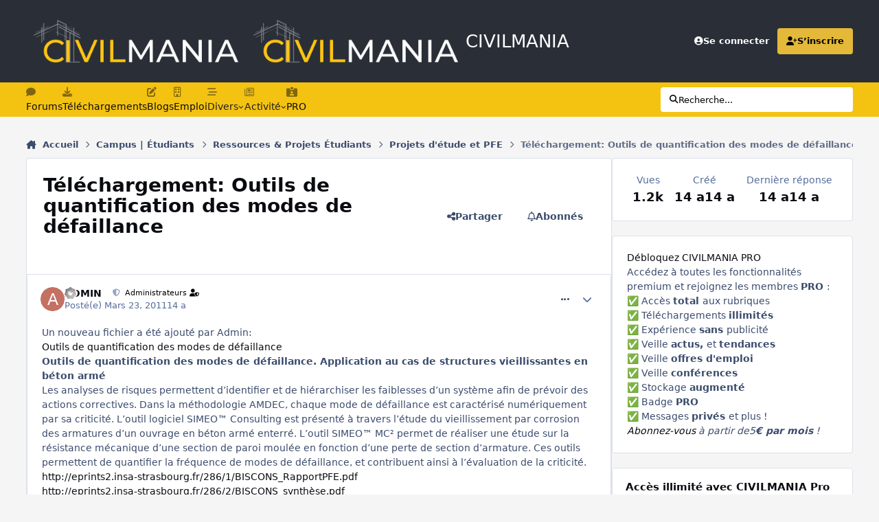

--- FILE ---
content_type: text/html;charset=UTF-8
request_url: https://www.civilmania.com/topic/12155-t%C3%A9l%C3%A9chargement-outils-de-quantification-des-modes-de-d%C3%A9faillance/
body_size: 25892
content:
<!DOCTYPE html>
<html lang="en-US" dir="ltr" 

data-ips-path="/topic/12155-téléchargement-outils-de-quantification-des-modes-de-défaillance/"
data-ips-scheme='system'
data-ips-scheme-active='system'
data-ips-scheme-default='system'
data-ips-theme="56"
data-ips-scheme-toggle="true"


    data-ips-guest


data-ips-theme-setting-change-scheme='1'
data-ips-theme-setting-link-panels='1'
data-ips-theme-setting-nav-bar-icons='1'
data-ips-theme-setting-mobile-icons-location='footer'
data-ips-theme-setting-mobile-footer-labels='0'
data-ips-theme-setting-sticky-sidebar='1'
data-ips-theme-setting-flip-sidebar='0'

data-ips-layout='default'



>
	<head data-ips-hook="head">
		<meta charset="utf-8">
		<title data-ips-hook="title">Téléchargement: Outils de quantification des modes de défaillance - Projets d&#039;étude et PFE - CIVILMANIA</title>
		
		
		
		

	
	<script>(() => document.documentElement.setAttribute('data-ips-scheme', (window.matchMedia('(prefers-color-scheme:dark)').matches) ? 'dark':'light'))();</script>

		


	<script>
		(() => {
			function getCookie(n) {
				let v = `; ${document.cookie}`, parts = v.split(`; ${n}=`);
				if (parts.length === 2) return parts.pop().split(';').shift();
			}
			
			const s = getCookie('ips4_scheme_preference');
			if(!s || s === document.documentElement.getAttribute("data-ips-scheme-active")) return;
			if(s === "system"){
				document.documentElement.setAttribute('data-ips-scheme',(window.matchMedia('(prefers-color-scheme:dark)').matches)?'dark':'light');
			} else {
				document.documentElement.setAttribute("data-ips-scheme",s);
			}
			document.documentElement.setAttribute("data-ips-scheme-active",s);
		})();
	</script>

		
			<!-- Google tag (gtag.js) -->
<script async src="https://www.googletagmanager.com/gtag/js?id=UA-20795586-1"></script>
<script>
  window.dataLayer = window.dataLayer || [];
  function gtag(){dataLayer.push(arguments);}
  gtag('js', new Date());

  gtag('config', 'UA-20795586-1');
</script>


		
		
		
		
		


	<!--!Font Awesome Free 6 by @fontawesome - https://fontawesome.com License - https://fontawesome.com/license/free Copyright 2024 Fonticons, Inc.-->
	<link rel='stylesheet' href='//www.civilmania.com/applications/core/interface/static/fontawesome/css/all.min.css?v=6.7.2'>



	<link rel='stylesheet' href='//www.civilmania.com/static/css/core_global_framework_framework.css?v=d2876244811769521862'>

	<link rel='stylesheet' href='//www.civilmania.com/static/css/core_global_flags.css?v=d2876244811769521862'>

	<link rel='stylesheet' href='//www.civilmania.com/static/css/core_front_core.css?v=d2876244811769521862'>

	<link rel='stylesheet' href='//www.civilmania.com/static/css/forums_front_forums.css?v=d2876244811769521862'>

	<link rel='stylesheet' href='//www.civilmania.com/static/css/forums_front_topics.css?v=d2876244811769521862'>


<!-- Content Config CSS Properties -->
<style id="contentOptionsCSS">
    :root {
        --i-embed-max-width: 500px;
        --i-embed-default-width: 500px;
        --i-embed-media-max-width: 100%;
    }
</style>



	
	
	<style id="themeVariables">
		
			:root{

--set__logo-light: url('https://www.civilmania.com/uploads/monthly_2025_02/CMv2_284147.png');
--set__i-layout-width: 1280;
--set__i-design-radius: 4;
--light__i-body--ba-co: hsl(0 0% 96%);
--i-button--bo-ra: 6;
--light__i-primary-button--ba-co: hsl(47 91% 51%);
--light__i-primary-button--co: hsl(0 0% 20%);
--light__i-secondary-button--ba-co: hsl(0 0% 20%);
--light__i-footer--co: hsl(0 0% 96%);
--light__i-footer--ba-co: hsl(0 0% 13%);
--set__i-header-primary--he: 120;
--set__i-nav-bar-icons: 1;
--light__i-headerPrimary--ba-co: hsl(217 13% 19%);
--light__i-headerSecondary--ba-co: hsl(47 91% 51%);
--light__i-headerSecondary--co: hsl(0 0% 13%);
--light__i-headerMobile--ba-co: hsl(215 19% 27%);
--light__i-headerMobile--co: hsl(47 91% 51%);
--light__i-primary: hsl(45 76% 56%);
--light__i-primary-relative-l: 71;
--light__i-secondary: hsl(215 19% 27%);
--light__i-secondary-relative-l: 25;
--set__i-desktop-logo--fo-si: 26;
--set__i-mobile-logo--fo-si: 26;
--set__i-logo--he: 60;
--set__mobile-logo-light: url('https://www.civilmania.com/uploads/monthly_2025_02/CM-White_d65404.png');
--set__logo-dark: url('https://www.civilmania.com/uploads/monthly_2025_02/CMv2_ff3324.png');
--set__mobile-logo-dark: url('https://www.civilmania.com/uploads/monthly_2025_02/CM-White_861c92.png');
--dark__i-primary: hsl(47 91% 51%);
--dark__i-primary-relative-l: 73;
--dark__i-secondary: hsl(215 19% 27%);
--dark__i-secondary-relative-l: 25;
--set__i-mobile-footer-labels: 0;
--data-ips-theme-setting-mobile-footer-labels: 0;
--data-ips-theme-setting-mobile-icons-location: footer;
--set__i-position-navigation: 7;
--set__i-position-breadcrumb: 10;
--set__i-header-top--he: 45;
--light__i-headerTop--ba-co: var(--i-primary-contrast);
--data-ips-theme-setting-nav-bar-icons: 1;
--dark__i-headerTop--ba-co: var(--i-base_2);
--dark__i-headerSecondary--ba-co: hsl(47 91% 51%);
--dark__i-headerSecondary--co: var(--i-base_1);
--data-ips-theme-setting-flip-sidebar: 0;
--data-ips-theme-setting-sticky-sidebar: 1;
--data-ips-theme-setting-change-scheme: 1;

}
		
	</style>

	
		<style id="themeCustomCSS">
			 .ipsSearchPseudo{background-color:#fff;color:#000;}.ipsSelectTree_itemDisabled.ipsSelectTree_withChildren{position:relative;}.ipsSelectTree_itemDisabled.ipsSelectTree_withChildren:hover{background:color-mix(in srgb, currentColor 8%, transparent);}.ipsSelectTree_itemDisabled.ipsSelectTree_withChildren > .ipsSelectTree_toggle::after{content:"";position:absolute;inset:0;}.ipsSelectTree_itemDisabled > [data-role="nodeTitle"]{pointer-events:none;}
		</style>
	

	


		



	<meta name="viewport" content="width=device-width, initial-scale=1, viewport-fit=cover">
	<meta name="apple-mobile-web-app-status-bar-style" content="black-translucent">
	
	
		
		
	
	
		<meta name="twitter:card" content="summary">
	
	
		
			<meta name="twitter:site" content="@civilmania">
		
	
	
		
			
				
					<meta property="og:title" content="Téléchargement: Outils de quantification des modes de défaillance">
				
			
		
	
		
			
				
					<meta property="og:type" content="website">
				
			
		
	
		
			
				
					<meta property="og:url" content="https://www.civilmania.com/topic/12155-t%C3%A9l%C3%A9chargement-outils-de-quantification-des-modes-de-d%C3%A9faillance/">
				
			
		
	
		
			
				
					<meta name="description" content="Un nouveau fichier a été ajouté par Admin: Outils de quantification des modes de défaillance Outils de quantification des modes de défaillance. Application au cas de structures vieillissantes en béton armé Les analyses de risques permettent d’identifier et de hiérarchiser les faiblesses d’un syst...">
				
			
		
	
		
			
				
					<meta property="og:description" content="Un nouveau fichier a été ajouté par Admin: Outils de quantification des modes de défaillance Outils de quantification des modes de défaillance. Application au cas de structures vieillissantes en béton armé Les analyses de risques permettent d’identifier et de hiérarchiser les faiblesses d’un syst...">
				
			
		
	
		
			
				
					<meta property="og:updated_time" content="2011-03-23T11:11:02Z">
				
			
		
	
		
			
				
					<meta property="og:site_name" content="CIVILMANIA">
				
			
		
	
		
			
				
					<meta property="og:locale" content="en_US">
				
			
		
	
	
		
			<link rel="canonical" href="https://www.civilmania.com/topic/12155-t%C3%A9l%C3%A9chargement-outils-de-quantification-des-modes-de-d%C3%A9faillance/">
		
	
	
	
	
	
	<link rel="manifest" href="https://www.civilmania.com/manifest.webmanifest/">
	
	

	
	
		
	
		
	
		
	
		
	
		
	
		
	
		
			<link rel="icon" sizes="192x192" href="https://www.civilmania.com/uploads/monthly_2025_02/android-chrome-192x192.png?v=1740386298">
		
	
		
	
		
	
		
			<link rel="icon" sizes="512x512" href="https://www.civilmania.com/uploads/monthly_2025_02/android-chrome-512x512.png?v=1740386298">
		
	
		
	
		
	
		
	
		
	
		
	
		
	
		
	
		
	
		
	
		
	
		
	
		
	
		
	
		
			<link rel="apple-touch-icon" href="https://www.civilmania.com/uploads/monthly_2025_02/apple-touch-icon-180x180.png?v=1740386298">
		
	

	
	
		<meta name="apple-mobile-web-app-capable" content="yes">
		<meta name="mobile-web-app-capable" content="yes">
		
			
		
			
				
				
				<link rel="apple-touch-startup-image" media="screen and (device-width: 320px) and (device-height: 568px) and (-webkit-device-pixel-ratio: 2) and (orientation: landscape)" href="https://www.civilmania.com/uploads/monthly_2025_02/apple-startup-1136x640.png?v=1740386298">
			
		
			
				
				
				<link rel="apple-touch-startup-image" media="screen and (device-width: 375px) and (device-height: 812px) and (-webkit-device-pixel-ratio: 3) and (orientation: landscape)" href="https://www.civilmania.com/uploads/monthly_2025_02/apple-startup-2436x1125.png?v=1740386298">
			
		
			
				
				
				<link rel="apple-touch-startup-image" media="screen and (device-width: 414px) and (device-height: 896px) and (-webkit-device-pixel-ratio: 2) and (orientation: landscape)" href="https://www.civilmania.com/uploads/monthly_2025_02/apple-startup-1792x828.png?v=1740386298">
			
		
			
				
				
				<link rel="apple-touch-startup-image" media="screen and (device-width: 414px) and (device-height: 896px) and (-webkit-device-pixel-ratio: 2) and (orientation: portrait)" href="https://www.civilmania.com/uploads/monthly_2025_02/apple-startup-828x1792.png?v=1740386298">
			
		
			
				
				
				<link rel="apple-touch-startup-image" media="screen and (device-width: 375px) and (device-height: 667px) and (-webkit-device-pixel-ratio: 2) and (orientation: landscape)" href="https://www.civilmania.com/uploads/monthly_2025_02/apple-startup-1334x750.png?v=1740386298">
			
		
			
				
				
				<link rel="apple-touch-startup-image" media="screen and (device-width: 414px) and (device-height: 896px) and (-webkit-device-pixel-ratio: 3) and (orientation: portrait)" href="https://www.civilmania.com/uploads/monthly_2025_02/apple-startup-1242x2688.png?v=1740386298">
			
		
			
				
				
				<link rel="apple-touch-startup-image" media="screen and (device-width: 414px) and (device-height: 736px) and (-webkit-device-pixel-ratio: 3) and (orientation: landscape)" href="https://www.civilmania.com/uploads/monthly_2025_02/apple-startup-2208x1242.png?v=1740386298">
			
		
			
				
				
				<link rel="apple-touch-startup-image" media="screen and (device-width: 375px) and (device-height: 812px) and (-webkit-device-pixel-ratio: 3) and (orientation: portrait)" href="https://www.civilmania.com/uploads/monthly_2025_02/apple-startup-1125x2436.png?v=1740386298">
			
		
			
				
				
				<link rel="apple-touch-startup-image" media="screen and (device-width: 414px) and (device-height: 736px) and (-webkit-device-pixel-ratio: 3) and (orientation: portrait)" href="https://www.civilmania.com/uploads/monthly_2025_02/apple-startup-1242x2208.png?v=1740386298">
			
		
			
				
				
				<link rel="apple-touch-startup-image" media="screen and (device-width: 1024px) and (device-height: 1366px) and (-webkit-device-pixel-ratio: 2) and (orientation: landscape)" href="https://www.civilmania.com/uploads/monthly_2025_02/apple-startup-2732x2048.png?v=1740386298">
			
		
			
				
				
				<link rel="apple-touch-startup-image" media="screen and (device-width: 414px) and (device-height: 896px) and (-webkit-device-pixel-ratio: 3) and (orientation: landscape)" href="https://www.civilmania.com/uploads/monthly_2025_02/apple-startup-2688x1242.png?v=1740386298">
			
		
			
				
				
				<link rel="apple-touch-startup-image" media="screen and (device-width: 834px) and (device-height: 1112px) and (-webkit-device-pixel-ratio: 2) and (orientation: landscape)" href="https://www.civilmania.com/uploads/monthly_2025_02/apple-startup-2224x1668.png?v=1740386298">
			
		
			
				
				
				<link rel="apple-touch-startup-image" media="screen and (device-width: 375px) and (device-height: 667px) and (-webkit-device-pixel-ratio: 2) and (orientation: portrait)" href="https://www.civilmania.com/uploads/monthly_2025_02/apple-startup-750x1334.png?v=1740386298">
			
		
			
				
				
				<link rel="apple-touch-startup-image" media="screen and (device-width: 1024px) and (device-height: 1366px) and (-webkit-device-pixel-ratio: 2) and (orientation: portrait)" href="https://www.civilmania.com/uploads/monthly_2025_02/apple-startup-2048x2732.png?v=1740386298">
			
		
			
				
				
				<link rel="apple-touch-startup-image" media="screen and (device-width: 834px) and (device-height: 1194px) and (-webkit-device-pixel-ratio: 2) and (orientation: landscape)" href="https://www.civilmania.com/uploads/monthly_2025_02/apple-startup-2388x1668.png?v=1740386298">
			
		
			
				
				
				<link rel="apple-touch-startup-image" media="screen and (device-width: 834px) and (device-height: 1112px) and (-webkit-device-pixel-ratio: 2) and (orientation: portrait)" href="https://www.civilmania.com/uploads/monthly_2025_02/apple-startup-1668x2224.png?v=1740386298">
			
		
			
				
				
				<link rel="apple-touch-startup-image" media="screen and (device-width: 320px) and (device-height: 568px) and (-webkit-device-pixel-ratio: 2) and (orientation: portrait)" href="https://www.civilmania.com/uploads/monthly_2025_02/apple-startup-640x1136.png?v=1740386298">
			
		
			
				
				
				<link rel="apple-touch-startup-image" media="screen and (device-width: 834px) and (device-height: 1194px) and (-webkit-device-pixel-ratio: 2) and (orientation: portrait)" href="https://www.civilmania.com/uploads/monthly_2025_02/apple-startup-1668x2388.png?v=1740386298">
			
		
			
				
				
				<link rel="apple-touch-startup-image" media="screen and (device-width: 768px) and (device-height: 1024px) and (-webkit-device-pixel-ratio: 2) and (orientation: landscape)" href="https://www.civilmania.com/uploads/monthly_2025_02/apple-startup-2048x1536.png?v=1740386298">
			
		
			
				
				
				<link rel="apple-touch-startup-image" media="screen and (device-width: 768px) and (device-height: 1024px) and (-webkit-device-pixel-ratio: 2) and (orientation: portrait)" href="https://www.civilmania.com/uploads/monthly_2025_02/apple-startup-1536x2048.png?v=1740386298">
			
		
			
				
				
				<link rel="apple-touch-startup-image" media="screen and (device-width: 1180px) and (device-height: 820px) and (-webkit-device-pixel-ratio: 2) and (orientation: landscape)" href="https://www.civilmania.com/uploads/monthly_2025_02/apple-startup-2360x1640.png?v=1740386298">
			
		
			
				
				
				<link rel="apple-touch-startup-image" media="screen and (device-width: 1180px) and (device-height: 820px) and (-webkit-device-pixel-ratio: 2) and (orientation: portrait)" href="https://www.civilmania.com/uploads/monthly_2025_02/apple-startup-1640x2360.png?v=1740386298">
			
		
			
				
				
				<link rel="apple-touch-startup-image" media="screen and (device-width: 1080px) and (device-height: 810px) and (-webkit-device-pixel-ratio: 2) and (orientation: landscape)" href="https://www.civilmania.com/uploads/monthly_2025_02/apple-startup-2160x1620.png?v=1740386298">
			
		
			
				
				
				<link rel="apple-touch-startup-image" media="screen and (device-width: 1080px) and (device-height: 810px) and (-webkit-device-pixel-ratio: 2) and (orientation: portrait)" href="https://www.civilmania.com/uploads/monthly_2025_02/apple-startup-1620x2160.png?v=1740386298">
			
		
			
				
				
				<link rel="apple-touch-startup-image" media="screen and (device-width: 428px) and (device-height: 926px) and (-webkit-device-pixel-ratio: 3) and (orientation: landscape)" href="https://www.civilmania.com/uploads/monthly_2025_02/apple-startup-2778x1284.png?v=1740386298">
			
		
			
				
				
				<link rel="apple-touch-startup-image" media="screen and (device-width: 428px) and (device-height: 926px) and (-webkit-device-pixel-ratio: 3) and (orientation: portrait)" href="https://www.civilmania.com/uploads/monthly_2025_02/apple-startup-1284x2778.png?v=1740386298">
			
		
			
				
				
				<link rel="apple-touch-startup-image" media="screen and (device-width: 390px) and (device-height: 844px) and (-webkit-device-pixel-ratio: 3) and (orientation: landscape)" href="https://www.civilmania.com/uploads/monthly_2025_02/apple-startup-2532x1170.png?v=1740386298">
			
		
			
				
				
				<link rel="apple-touch-startup-image" media="screen and (device-width: 390px) and (device-height: 844px) and (-webkit-device-pixel-ratio: 3) and (orientation: portrait)" href="https://www.civilmania.com/uploads/monthly_2025_02/apple-startup-1170x2532.png?v=1740386298">
			
		
			
				
				
				<link rel="apple-touch-startup-image" media="screen and (device-width: 360px) and (device-height: 780px) and (-webkit-device-pixel-ratio: 3) and (orientation: landscape)" href="https://www.civilmania.com/uploads/monthly_2025_02/apple-startup-2340x1080.png?v=1740386298">
			
		
	


		

	
	<link rel='icon' href='https://www.civilmania.com/uploads/monthly_2025_02/CMFAVIv2.png' type="image/png">

	</head>
	<body data-ips-hook="body" class="ipsApp ipsApp_front " data-contentClass="IPS\forums\Topic" data-controller="core.front.core.app" data-pageApp="forums" data-pageLocation="front" data-pageModule="forums" data-pageController="topic" data-id="12155" >
		<a href="#ipsLayout__main" class="ipsSkipToContent">Aller au contenu</a>
		
		
		

<i-pull-to-refresh aria-hidden="true">
	<div class="iPullToRefresh"></div>
</i-pull-to-refresh>
		


	<i-pwa-install id="ipsPwaInstall">
		
		
			
		
			
		
			
		
			
		
			
		
			
		
			
		
			
		
			
		
			
		
			
		
			
		
			
		
			
		
			
		
			
		
			
		
			
		
			
		
			
		
			
		
			
		
			
		
			
				<img src="https://www.civilmania.com/uploads/monthly_2025_02/apple-touch-icon-180x180.png" alt="" width="180" height="180" class="iPwaInstall__icon">
			
		
		<div class="iPwaInstall__content">
			<div class="iPwaInstall__title">View in the app</div>
			<p class="iPwaInstall__desc">A better way to browse. <strong>Learn more</strong>.</p>
		</div>
		<button type="button" class="iPwaInstall__learnMore" popovertarget="iPwaInstall__learnPopover">Learn more</button>
		<button type="button" class="iPwaInstall__dismiss" id="iPwaInstall__dismiss"><span aria-hidden="true">&times;</span><span class="ipsInvisible">Dismiss</span></button>
	</i-pwa-install>
	
	<i-card popover id="iPwaInstall__learnPopover">
		<button class="iCardDismiss" type="button" tabindex="-1" popovertarget="iPwaInstall__learnPopover" popovertargetaction="hide">Close</button>
		<div class="iCard">
			<div class="iCard__content iPwaInstallPopover">
				<div class="i-flex i-gap_2">
					
						
					
						
					
						
					
						
					
						
					
						
					
						
					
						
					
						
					
						
					
						
					
						
					
						
					
						
					
						
					
						
					
						
					
						
					
						
					
						
					
						
					
						
					
						
					
						
							<img src="https://www.civilmania.com/uploads/monthly_2025_02/apple-touch-icon-180x180.png" alt="" width="180" height="180" class="iPwaInstallPopover__icon">
						
					
					<div class="i-flex_11 i-align-self_center">
						<div class="i-font-weight_700 i-color_hard">CIVILMANIA</div>
						<p>A full-screen app on your home screen with push notifications, badges and more.</p>
					</div>
				</div>

				<div class="iPwaInstallPopover__ios">
					<div class="iPwaInstallPopover__title">
						<svg xmlns="http://www.w3.org/2000/svg" viewBox="0 0 384 512"><path d="M318.7 268.7c-.2-36.7 16.4-64.4 50-84.8-18.8-26.9-47.2-41.7-84.7-44.6-35.5-2.8-74.3 20.7-88.5 20.7-15 0-49.4-19.7-76.4-19.7C63.3 141.2 4 184.8 4 273.5q0 39.3 14.4 81.2c12.8 36.7 59 126.7 107.2 125.2 25.2-.6 43-17.9 75.8-17.9 31.8 0 48.3 17.9 76.4 17.9 48.6-.7 90.4-82.5 102.6-119.3-65.2-30.7-61.7-90-61.7-91.9zm-56.6-164.2c27.3-32.4 24.8-61.9 24-72.5-24.1 1.4-52 16.4-67.9 34.9-17.5 19.8-27.8 44.3-25.6 71.9 26.1 2 49.9-11.4 69.5-34.3z"/></svg>
						<span>To install this app on iOS and iPadOS</span>
					</div>
					<ol class="ipsList ipsList--bullets i-color_soft i-margin-top_2">
						<li>Tap the <svg xmlns='http://www.w3.org/2000/svg' viewBox='0 0 416 550.4' class='iPwaInstallPopover__svg'><path d='M292.8 129.6 208 44.8l-84.8 84.8-22.4-22.4L208 0l107.2 107.2-22.4 22.4Z'/><path d='M192 22.4h32v336h-32v-336Z'/><path d='M368 550.4H48c-27.2 0-48-20.8-48-48v-288c0-27.2 20.8-48 48-48h112v32H48c-9.6 0-16 6.4-16 16v288c0 9.6 6.4 16 16 16h320c9.6 0 16-6.4 16-16v-288c0-9.6-6.4-16-16-16H256v-32h112c27.2 0 48 20.8 48 48v288c0 27.2-20.8 48-48 48Z'/></svg> Share icon in Safari</li>
						<li>Scroll the menu and tap <strong>Add to Home Screen</strong>.</li>
						<li>Tap <strong>Add</strong> in the top-right corner.</li>
					</ol>
				</div>
				<div class="iPwaInstallPopover__android">
					<div class="iPwaInstallPopover__title">
						<svg xmlns="http://www.w3.org/2000/svg" viewBox="0 0 576 512"><path d="M420.6 301.9a24 24 0 1 1 24-24 24 24 0 0 1 -24 24m-265.1 0a24 24 0 1 1 24-24 24 24 0 0 1 -24 24m273.7-144.5 47.9-83a10 10 0 1 0 -17.3-10h0l-48.5 84.1a301.3 301.3 0 0 0 -246.6 0L116.2 64.5a10 10 0 1 0 -17.3 10h0l47.9 83C64.5 202.2 8.2 285.6 0 384H576c-8.2-98.5-64.5-181.8-146.9-226.6"/></svg>
						<span>To install this app on Android</span>
					</div>
					<ol class="ipsList ipsList--bullets i-color_soft i-margin-top_2">
						<li>Tap the 3-dot menu (⋮) in the top-right corner of the browser.</li>
						<li>Tap <strong>Add to Home screen</strong> or <strong>Install app</strong>.</li>
						<li>Confirm by tapping <strong>Install</strong>.</li>
					</ol>
				</div>
			</div>
		</div>
	</i-card>

		
		<div class="ipsLayout" id="ipsLayout" data-ips-hook="layout">
			
			<div class="ipsLayout__app" data-ips-hook="app">
				
				<div data-ips-hook="mobileHeader" class="ipsMobileHeader ipsResponsive_header--mobile">
					
<a href="https://www.civilmania.com/" data-ips-hook="logo" class="ipsLogo ipsLogo--mobile" accesskey="1">
	
		

    
    
    
    <picture class='ipsLogo__image ipsLogo__image--light'>
        <source srcset="[data-uri]" media="(min-width: 980px)">
        <img src="https://www.civilmania.com/uploads/monthly_2025_02/CM-White_2d8262.png" width="700" height="162" alt='CIVILMANIA' data-ips-theme-image='mobile-logo-light'>
    </picture>

		

    
    
    
    <picture class='ipsLogo__image ipsLogo__image--dark'>
        <source srcset="[data-uri]" media="(min-width: 980px)">
        <img src="https://www.civilmania.com/uploads/monthly_2025_02/CM-White_7705a4.png" width="700" height="162" alt='CIVILMANIA' data-ips-theme-image='mobile-logo-dark'>
    </picture>

	
  	<div class="ipsLogo__text">
		<span class="ipsLogo__name" data-ips-theme-text="set__i-logo-text">CIVILMANIA</span>
		
			<span class="ipsLogo__slogan" data-ips-theme-text="set__i-logo-slogan"></span>
		
	</div>
</a>
					
<ul data-ips-hook="mobileNavHeader" class="ipsMobileNavIcons ipsResponsive_header--mobile">
	
		<li data-el="guest">
			<button type="button" class="ipsMobileNavIcons__button ipsMobileNavIcons__button--primary" aria-controls="ipsOffCanvas--guest" aria-expanded="false" data-ipscontrols>
				<span>Se connecter</span>
			</button>
		</li>
	
	
	
		
	
    
	
	
</ul>
				</div>
				
				


				
					
<nav class="ipsBreadcrumb ipsBreadcrumb--mobile ipsResponsive_header--mobile" aria-label="Breadcrumbs" >
	<ol itemscope itemtype="https://schema.org/BreadcrumbList" class="ipsBreadcrumb__list">
		<li itemprop="itemListElement" itemscope itemtype="https://schema.org/ListItem">
			<a title="Accueil" href="https://www.civilmania.com/" itemprop="item">
				<i class="fa-solid fa-house-chimney"></i> <span itemprop="name">Accueil</span>
			</a>
			<meta itemprop="position" content="1">
		</li>
		
		
		
			
				<li itemprop="itemListElement" itemscope itemtype="https://schema.org/ListItem">
					<a href="https://www.civilmania.com/forum/197-campus-%C3%A9tudiants/" itemprop="item">
						<span itemprop="name">Campus | Étudiants </span>
					</a>
					<meta itemprop="position" content="2">
				</li>
			
			
		
			
				<li itemprop="itemListElement" itemscope itemtype="https://schema.org/ListItem">
					<a href="https://www.civilmania.com/forum/379-ressources-projets-%C3%A9tudiants/" itemprop="item">
						<span itemprop="name">Ressources &amp; Projets Étudiants </span>
					</a>
					<meta itemprop="position" content="3">
				</li>
			
			
		
			
				<li itemprop="itemListElement" itemscope itemtype="https://schema.org/ListItem">
					<a href="https://www.civilmania.com/forum/51-projets-d%C3%A9tude-et-pfe/" itemprop="item">
						<span itemprop="name">Projets d&#039;étude et PFE </span>
					</a>
					<meta itemprop="position" content="4">
				</li>
			
			
		
			
				<li aria-current="location" itemprop="itemListElement" itemscope itemtype="https://schema.org/ListItem">
					<span itemprop="name">Téléchargement: Outils de quantification des modes de défaillance</span>
					<meta itemprop="position" content="5">
				</li>
			
			
		
	</ol>
	<ul class="ipsBreadcrumb__feed" data-ips-hook="feed">
		
		<li >
			<a data-action="defaultStream" href="https://www.civilmania.com/discover/" ><i class="fa-regular fa-file-lines"></i> <span data-role="defaultStreamName">Toutes les activités</span></a>
		</li>
	</ul>
</nav>
				
				
					<header data-ips-hook="header" class="ipsHeader ipsResponsive_header--desktop">
						
						
							<div data-ips-hook="primaryHeader" class="ipsHeader__primary" >
								<div class="ipsWidth ipsHeader__align">
									<div data-ips-header-position="4" class="ipsHeader__start">


	
		<div data-ips-header-content='logo'>
			<!-- logo -->
			
				
<a href="https://www.civilmania.com/" data-ips-hook="logo" class="ipsLogo ipsLogo--desktop" accesskey="1">
	
		

    
    
    
    <picture class='ipsLogo__image ipsLogo__image--light'>
        <source srcset="[data-uri]" media="(max-width: 979px)">
        <img src="https://www.civilmania.com/uploads/monthly_2025_02/CMv2_b8519d.png" width="800" height="180" alt='CIVILMANIA' data-ips-theme-image='logo-light'>
    </picture>

		

    
    
    
    <picture class='ipsLogo__image ipsLogo__image--dark'>
        <source srcset="[data-uri]" media="(max-width: 979px)">
        <img src="https://www.civilmania.com/uploads/monthly_2025_02/CMv2_5ab108.png" width="800" height="180" alt='CIVILMANIA' data-ips-theme-image='logo-dark'>
    </picture>

	
  	<div class="ipsLogo__text">
		<span class="ipsLogo__name" data-ips-theme-text="set__i-logo-text">CIVILMANIA</span>
		
			<span class="ipsLogo__slogan" data-ips-theme-text="set__i-logo-slogan"></span>
		
	</div>
</a>
			
			
			    
			    
			    
			    
			
		</div>
	

	

	

	

	
</div>
									<div data-ips-header-position="5" class="ipsHeader__center">


	

	

	

	

	
</div>
									<div data-ips-header-position="6" class="ipsHeader__end">


	

	

	
		<div data-ips-header-content='user'>
			<!-- user -->
			
			
			    
			    
				    

	<ul id="elUserNav" data-ips-hook="userBarGuest" class="ipsUserNav ipsUserNav--guest">
        
		
        
        
        
            
            <li id="elSignInLink" data-el="sign-in">
                <a href="https://www.civilmania.com/login/" class="ipsUserNav__link" data-ipsmenu-closeonclick="false" data-ipsmenu id="elUserSignIn">
                	<i class="fa-solid fa-circle-user"></i>
                	<span class="ipsUserNav__text">Se connecter</span>
                </a>
                
<div id='elUserSignIn_menu' class='ipsMenu ipsMenu_auto ipsHide'>
	<form accept-charset='utf-8' method='post' action='https://www.civilmania.com/login/'>
		<input type="hidden" name="csrfKey" value="d424f0d3512283e671357d9662dbc7bc">
		<input type="hidden" name="ref" value="aHR0cHM6Ly93d3cuY2l2aWxtYW5pYS5jb20vdG9waWMvMTIxNTUtdCVDMyVBOWwlQzMlQTljaGFyZ2VtZW50LW91dGlscy1kZS1xdWFudGlmaWNhdGlvbi1kZXMtbW9kZXMtZGUtZCVDMyVBOWZhaWxsYW5jZS8=">
		<div data-role="loginForm">
			
			
			
				<div class='ipsColumns ipsColumns--lines'>
					<div class='ipsColumns__primary' id='elUserSignIn_internal'>
						
<div class="">
	<h4 class="ipsTitle ipsTitle--h3 i-padding_2 i-padding-bottom_0 i-color_hard">Connexion</h4>
	<ul class='ipsForm ipsForm--vertical ipsForm--login-popup'>
		<li class="ipsFieldRow ipsFieldRow--noLabel ipsFieldRow--fullWidth">
			<label class="ipsFieldRow__label" for="login_popup_email">Adresse de courriel</label>
			<div class="ipsFieldRow__content">
                <input type="email" class='ipsInput ipsInput--text' placeholder="Adresse de courriel" name="auth" autocomplete="email" id='login_popup_email'>
			</div>
		</li>
		<li class="ipsFieldRow ipsFieldRow--noLabel ipsFieldRow--fullWidth">
			<label class="ipsFieldRow__label" for="login_popup_password">Mot de passe</label>
			<div class="ipsFieldRow__content">
				<input type="password" class='ipsInput ipsInput--text' placeholder="Mot de passe" name="password" autocomplete="current-password" id='login_popup_password'>
			</div>
		</li>
		<li class="ipsFieldRow ipsFieldRow--checkbox">
			<input type="checkbox" name="remember_me" id="remember_me_checkbox_popup" value="1" checked class="ipsInput ipsInput--toggle">
			<div class="ipsFieldRow__content">
				<label class="ipsFieldRow__label" for="remember_me_checkbox_popup">Se souvenir de moi</label>
				<div class="ipsFieldRow__desc">Non recommandé sur les ordinateurs partagés</div>
			</div>
		</li>
		<li class="ipsSubmitRow">
			<button type="submit" name="_processLogin" value="usernamepassword" class="ipsButton ipsButton--primary i-width_100p">Connexion</button>
			
				<p class="i-color_soft i-link-color_inherit i-font-weight_500 i-font-size_-1 i-margin-top_2">
					
						<a href='https://www.civilmania.com/lostpassword/' data-ipsDialog data-ipsDialog-title='Mot de passe oublié?'>
					
					Mot de passe oublié?</a>
				</p>
			
		</li>
	</ul>
</div>
					</div>
					<div class='ipsColumns__secondary i-basis_280'>
						<div class='' id='elUserSignIn_external'>
							<p class='ipsTitle ipsTitle--h3 i-padding_2 i-padding-bottom_0 i-color_soft'>Ou connectez-vous avec</p>
							<div class='i-grid i-gap_2 i-padding_2'>
								
									<div>
										

<button type="submit" name="_processLogin" value="2" class='ipsSocial ipsSocial--facebook' style="background-color: #3a579a">
	
		<span class='ipsSocial__icon'>
			
				
					<svg xmlns="http://www.w3.org/2000/svg" viewBox="0 0 320 512"><path d="M80 299.3V512H196V299.3h86.5l18-97.8H196V166.9c0-51.7 20.3-71.5 72.7-71.5c16.3 0 29.4 .4 37 1.2V7.9C291.4 4 256.4 0 236.2 0C129.3 0 80 50.5 80 159.4v42.1H14v97.8H80z"/></svg>
				
			
		</span>
		<span class='ipsSocial__text'>Facebook</span>
	
</button>
									</div>
								
									<div>
										

<button type="submit" name="_processLogin" value="9" class='ipsSocial ipsSocial--twitter' style="background-color: #000000">
	
		<span class='ipsSocial__icon'>
			
				
					<svg xmlns="http://www.w3.org/2000/svg" viewBox="0 0 512 512"><path d="M389.2 48h70.6L305.6 224.2 487 464H345L233.7 318.6 106.5 464H35.8L200.7 275.5 26.8 48H172.4L272.9 180.9 389.2 48zM364.4 421.8h39.1L151.1 88h-42L364.4 421.8z"/></svg>
				
			
		</span>
		<span class='ipsSocial__text'>X (Twitter)</span>
	
</button>
									</div>
								
									<div>
										

<button type="submit" name="_processLogin" value="8" class='ipsSocial ipsSocial--microsoft' style="background-color: #008b00">
	
		<span class='ipsSocial__icon'>
			
				
					<svg xmlns="http://www.w3.org/2000/svg" viewBox="0 0 448 512"><path d="M0 32h214.6v214.6H0V32zm233.4 0H448v214.6H233.4V32zM0 265.4h214.6V480H0V265.4zm233.4 0H448V480H233.4V265.4z"/></svg>
				
			
		</span>
		<span class='ipsSocial__text'>Microsoft</span>
	
</button>
									</div>
								
									<div>
										

<button type="submit" name="_processLogin" value="7" class='ipsSocial ipsSocial--linkedIn' style="background-color: #007eb3">
	
		<span class='ipsSocial__icon'>
			
				
					<svg xmlns="http://www.w3.org/2000/svg" viewBox="0 0 448 512"><path d="M100.3 448H7.4V148.9h92.9zM53.8 108.1C24.1 108.1 0 83.5 0 53.8a53.8 53.8 0 0 1 107.6 0c0 29.7-24.1 54.3-53.8 54.3zM447.9 448h-92.7V302.4c0-34.7-.7-79.2-48.3-79.2-48.3 0-55.7 37.7-55.7 76.7V448h-92.8V148.9h89.1v40.8h1.3c12.4-23.5 42.7-48.3 87.9-48.3 94 0 111.3 61.9 111.3 142.3V448z"/></svg>
				
			
		</span>
		<span class='ipsSocial__text'>LinkedIn</span>
	
</button>
									</div>
								
									<div>
										

<button type="submit" name="_processLogin" value="3" class='ipsSocial ipsSocial--google' style="background-color: #4285F4">
	
		<span class='ipsSocial__icon'>
			
				
					<svg xmlns="http://www.w3.org/2000/svg" viewBox="0 0 488 512"><path d="M488 261.8C488 403.3 391.1 504 248 504 110.8 504 0 393.2 0 256S110.8 8 248 8c66.8 0 123 24.5 166.3 64.9l-67.5 64.9C258.5 52.6 94.3 116.6 94.3 256c0 86.5 69.1 156.6 153.7 156.6 98.2 0 135-70.4 140.8-106.9H248v-85.3h236.1c2.3 12.7 3.9 24.9 3.9 41.4z"/></svg>
				
			
		</span>
		<span class='ipsSocial__text'>Google</span>
	
</button>
									</div>
								
							</div>
						</div>
					</div>
				</div>
			
		</div>
	</form>
</div>
            </li>
            
        
		
			<li data-el="sign-up">
				
					<a href="https://www.civilmania.com/register/" class="ipsUserNav__link ipsUserNav__link--sign-up"  id="elRegisterButton">
						<i class="fa-solid fa-user-plus"></i>
						<span class="ipsUserNav__text">S’inscrire</span>
					</a>
				
			</li>
		
		

    <li class='ipsHide' id='elCart_container'></li>

	</ul>

			    
			    
			    
			
		</div>
	

	

	
</div>
								</div>
							</div>
						
						
							<div data-ips-hook="secondaryHeader" class="ipsHeader__secondary" >
								<div class="ipsWidth ipsHeader__align">
									<div data-ips-header-position="7" class="ipsHeader__start">


	

	
		<div data-ips-header-content='navigation'>
			<!-- navigation -->
			
			
			    
				    


<nav data-ips-hook="navBar" class="ipsNav" aria-label="Primary">
	<i-navigation-menu>
		<ul class="ipsNavBar" data-role="menu">
			


	
		
		
			
		
		
		<li  data-id="3" data-active data-navApp="forums" data-navExt="Forums" >
			
			
				
					<a href="https://www.civilmania.com"  data-navItem-id="3" aria-current="page">
						<span class="ipsNavBar__icon" aria-hidden="true">
							
								<i class="fa-solid" style="--icon:'\f075'"></i>
							
						</span>
						<span class="ipsNavBar__text">
							<span class="ipsNavBar__label">Forums</span>
						</span>
					</a>
				
			
		</li>
	

	
		
		
		
		<li  data-id="12"  data-navApp="downloads" data-navExt="Downloads" >
			
			
				
					<a href="https://www.civilmania.com/files/"  data-navItem-id="12" >
						<span class="ipsNavBar__icon" aria-hidden="true">
							
								<i class="fa-solid" style="--icon:'\f019'"></i>
							
						</span>
						<span class="ipsNavBar__text">
							<span class="ipsNavBar__label">Téléchargements</span>
						</span>
					</a>
				
			
		</li>
	

	
		
		
		
		<li  data-id="28"  data-navApp="blog" data-navExt="Blogs" >
			
			
				
					<a href="https://www.civilmania.com/blogs/"  data-navItem-id="28" >
						<span class="ipsNavBar__icon" aria-hidden="true">
							
								<i class="fa-solid" style="--icon:'\f044'"></i>
							
						</span>
						<span class="ipsNavBar__text">
							<span class="ipsNavBar__label">Blogs</span>
						</span>
					</a>
				
			
		</li>
	

	
		
		
		
		<li  data-id="33"  data-navApp="cms" data-navExt="Pages" >
			
			
				
					<a href="https://www.civilmania.com/offres-emploi/"  data-navItem-id="33" >
						<span class="ipsNavBar__icon" aria-hidden="true">
							
								<i class="fa-regular fa-building"></i>
							
						</span>
						<span class="ipsNavBar__text">
							<span class="ipsNavBar__label">Emploi</span>
						</span>
					</a>
				
			
		</li>
	

	
		
		
		
		<li  data-id="1"  data-navApp="core" data-navExt="Menu" >
			
			
				
					<button aria-expanded="false" aria-controls="elNavSecondary_1" data-ipscontrols type="button">
						<span class="ipsNavBar__icon" aria-hidden="true">
							
								<i class="fa-solid fa-bars-staggered"></i>
							
						</span>
						<span class="ipsNavBar__text">
							<span class="ipsNavBar__label">Divers</span>
							<i class="fa-solid fa-angle-down"></i>
						</span>
					</button>
					
						<ul class='ipsNav__dropdown' id='elNavSecondary_1' data-ips-hidden-light-dismiss hidden>
							


	
		
		
		
		<li  data-id="4"  data-navApp="core" data-navExt="Clubs" >
			
			
				
					<a href="https://www.civilmania.com/clubs/"  data-navItem-id="4" >
						<span class="ipsNavBar__icon" aria-hidden="true">
							
								<i class="fa-solid" style="--icon:'\f2bd'"></i>
							
						</span>
						<span class="ipsNavBar__text">
							<span class="ipsNavBar__label">Clubs</span>
						</span>
					</a>
				
			
		</li>
	

	
		
		
		
		<li  data-id="29"  data-navApp="core" data-navExt="Guidelines" >
			
			
				
					<a href="https://www.civilmania.com/guidelines/"  data-navItem-id="29" >
						<span class="ipsNavBar__icon" aria-hidden="true">
							
								<i class="fa-solid" style="--icon:'\f058'"></i>
							
						</span>
						<span class="ipsNavBar__text">
							<span class="ipsNavBar__label">Règles</span>
						</span>
					</a>
				
			
		</li>
	

	
		
		
		
		<li  data-id="30"  data-navApp="core" data-navExt="StaffDirectory" >
			
			
				
					<a href="https://www.civilmania.com/staff/"  data-navItem-id="30" >
						<span class="ipsNavBar__icon" aria-hidden="true">
							
								<i class="fa-solid" style="--icon:'\f2bb'"></i>
							
						</span>
						<span class="ipsNavBar__text">
							<span class="ipsNavBar__label">Équipe</span>
						</span>
					</a>
				
			
		</li>
	

	
		
		
		
		<li  data-id="31"  data-navApp="core" data-navExt="OnlineUsers" >
			
			
				
					<a href="https://www.civilmania.com/online/"  data-navItem-id="31" >
						<span class="ipsNavBar__icon" aria-hidden="true">
							
								<i class="fa-solid" style="--icon:'\f017'"></i>
							
						</span>
						<span class="ipsNavBar__text">
							<span class="ipsNavBar__label">Utilisateurs en ligne</span>
						</span>
					</a>
				
			
		</li>
	

	
		
		
		
		<li  data-id="32"  data-navApp="core" data-navExt="Leaderboard" >
			
			
				
					<a href="https://www.civilmania.com/topmembers/"  data-navItem-id="32" >
						<span class="ipsNavBar__icon" aria-hidden="true">
							
								<i class="fa-solid" style="--icon:'\f091'"></i>
							
						</span>
						<span class="ipsNavBar__text">
							<span class="ipsNavBar__label">Classement</span>
						</span>
					</a>
				
			
		</li>
	

	
		
		
		
		<li  data-id="34"  data-navApp="core" data-navExt="Node" >
			
			
				
					<a href="https://www.civilmania.com/events/1-france/"  data-navItem-id="34" >
						<span class="ipsNavBar__icon" aria-hidden="true">
							
								<i class="fa-solid" style="--icon:'\f1c5'"></i>
							
						</span>
						<span class="ipsNavBar__text">
							<span class="ipsNavBar__label">France</span>
						</span>
					</a>
				
			
		</li>
	

						</ul>
					
				
			
		</li>
	

	
		
		
		
		<li  data-id="2"  data-navApp="core" data-navExt="Menu" >
			
			
				
					<button aria-expanded="false" aria-controls="elNavSecondary_2" data-ipscontrols type="button">
						<span class="ipsNavBar__icon" aria-hidden="true">
							
								<i class="fa-regular fa-newspaper"></i>
							
						</span>
						<span class="ipsNavBar__text">
							<span class="ipsNavBar__label">Activité</span>
							<i class="fa-solid fa-angle-down"></i>
						</span>
					</button>
					
						<ul class='ipsNav__dropdown' id='elNavSecondary_2' data-ips-hidden-light-dismiss hidden>
							


	
		
		
		
		<li  data-id="5"  data-navApp="core" data-navExt="AllActivity" >
			
			
				
					<a href="https://www.civilmania.com/discover/"  data-navItem-id="5" >
						<span class="ipsNavBar__icon" aria-hidden="true">
							
								<i class="fa-solid" style="--icon:'\f0ca'"></i>
							
						</span>
						<span class="ipsNavBar__text">
							<span class="ipsNavBar__label">Toutes les activités</span>
						</span>
					</a>
				
			
		</li>
	

	
		
		
		
		<li  data-id="6"  data-navApp="core" data-navExt="YourActivityStreams" >
			
			
				<button aria-expanded="false" aria-controls="elNavSecondary_6" data-ipscontrols type="button">
					<span class="ipsNavBar__icon" aria-hidden="true">
						
							<i class="fa-solid" style="--icon:'\f0ae'"></i>
						
					</span>
					<span class="ipsNavBar__text">
						<span class="ipsNavBar__label">Flux de mon activité</span>
						<i class="fa-solid fa-angle-down"></i>
					</span>
				</button>
				
					<ul class='ipsNav__dropdown' id='elNavSecondary_6'  hidden>
						

	
		
			<li data-streamid='8'>
				<a href='https://www.civilmania.com/discover/8/' >
					<span class="ipsNavBar__icon" aria-hidden="true">
						
							<i class="fa-solid" style="--icon:'\f4fd'"></i>
						
					</span>
					<span class="ipsNavBar__text">
						<span class="ipsNavBar__label">Dernières discussions</span>
					</span>
				</a>
			</li>
		
	

					</ul>
				
			
		</li>
	

	

	

	
		
		
		
		<li  data-id="9"  data-navApp="core" data-navExt="Search" >
			
			
				
					<a href="https://www.civilmania.com/search/"  data-navItem-id="9" >
						<span class="ipsNavBar__icon" aria-hidden="true">
							
								<i class="fa-solid" style="--icon:'\f002'"></i>
							
						</span>
						<span class="ipsNavBar__text">
							<span class="ipsNavBar__label">Recherche</span>
						</span>
					</a>
				
			
		</li>
	

	
		
		
		
		<li  data-id="10"  data-navApp="core" data-navExt="Featured" >
			
			
				
					<a href="https://www.civilmania.com/featured/"  data-navItem-id="10" >
						<span class="ipsNavBar__icon" aria-hidden="true">
							
								<i class="fa-solid" style="--icon:'\f1c5'"></i>
							
						</span>
						<span class="ipsNavBar__text">
							<span class="ipsNavBar__label">Nos choix</span>
						</span>
					</a>
				
			
		</li>
	

						</ul>
					
				
			
		</li>
	

	

	
		
		
		
		<li  data-id="35"  data-navApp="core" data-navExt="CustomItem" >
			
			
				
					<a href="https://www.civilmania.com/subscriptions/"  data-navItem-id="35" >
						<span class="ipsNavBar__icon" aria-hidden="true">
							
								<i class="fa-solid fa-id-card-clip"></i>
							
						</span>
						<span class="ipsNavBar__text">
							<span class="ipsNavBar__label">PRO</span>
						</span>
					</a>
				
			
		</li>
	

			<li data-role="moreLi" hidden>
				<button aria-expanded="false" aria-controls="nav__more" data-ipscontrols type="button">
					<span class="ipsNavBar__icon" aria-hidden="true">
						<i class="fa-solid fa-bars"></i>
					</span>
					<span class="ipsNavBar__text">
						<span class="ipsNavBar__label">Plus</span>
						<i class="fa-solid fa-angle-down"></i>
					</span>
				</button>
				<ul class="ipsNav__dropdown" id="nav__more" data-role="moreMenu" data-ips-hidden-light-dismiss hidden></ul>
			</li>
		</ul>
		<div class="ipsNavPriority js-ipsNavPriority" aria-hidden="true">
			<ul class="ipsNavBar" data-role="clone">
				<li data-role="moreLiClone">
					<button aria-expanded="false" aria-controls="nav__more" data-ipscontrols type="button">
						<span class="ipsNavBar__icon" aria-hidden="true">
							<i class="fa-solid fa-bars"></i>
						</span>
						<span class="ipsNavBar__text">
							<span class="ipsNavBar__label">Plus</span>
							<i class="fa-solid fa-angle-down"></i>
						</span>
					</button>
				</li>
				


	
		
		
			
		
		
		<li  data-id="3" data-active data-navApp="forums" data-navExt="Forums" >
			
			
				
					<a href="https://www.civilmania.com"  data-navItem-id="3" aria-current="page">
						<span class="ipsNavBar__icon" aria-hidden="true">
							
								<i class="fa-solid" style="--icon:'\f075'"></i>
							
						</span>
						<span class="ipsNavBar__text">
							<span class="ipsNavBar__label">Forums</span>
						</span>
					</a>
				
			
		</li>
	

	
		
		
		
		<li  data-id="12"  data-navApp="downloads" data-navExt="Downloads" >
			
			
				
					<a href="https://www.civilmania.com/files/"  data-navItem-id="12" >
						<span class="ipsNavBar__icon" aria-hidden="true">
							
								<i class="fa-solid" style="--icon:'\f019'"></i>
							
						</span>
						<span class="ipsNavBar__text">
							<span class="ipsNavBar__label">Téléchargements</span>
						</span>
					</a>
				
			
		</li>
	

	
		
		
		
		<li  data-id="28"  data-navApp="blog" data-navExt="Blogs" >
			
			
				
					<a href="https://www.civilmania.com/blogs/"  data-navItem-id="28" >
						<span class="ipsNavBar__icon" aria-hidden="true">
							
								<i class="fa-solid" style="--icon:'\f044'"></i>
							
						</span>
						<span class="ipsNavBar__text">
							<span class="ipsNavBar__label">Blogs</span>
						</span>
					</a>
				
			
		</li>
	

	
		
		
		
		<li  data-id="33"  data-navApp="cms" data-navExt="Pages" >
			
			
				
					<a href="https://www.civilmania.com/offres-emploi/"  data-navItem-id="33" >
						<span class="ipsNavBar__icon" aria-hidden="true">
							
								<i class="fa-regular fa-building"></i>
							
						</span>
						<span class="ipsNavBar__text">
							<span class="ipsNavBar__label">Emploi</span>
						</span>
					</a>
				
			
		</li>
	

	
		
		
		
		<li  data-id="1"  data-navApp="core" data-navExt="Menu" >
			
			
				
					<button aria-expanded="false" aria-controls="elNavSecondary_1" data-ipscontrols type="button">
						<span class="ipsNavBar__icon" aria-hidden="true">
							
								<i class="fa-solid fa-bars-staggered"></i>
							
						</span>
						<span class="ipsNavBar__text">
							<span class="ipsNavBar__label">Divers</span>
							<i class="fa-solid fa-angle-down"></i>
						</span>
					</button>
					
				
			
		</li>
	

	
		
		
		
		<li  data-id="2"  data-navApp="core" data-navExt="Menu" >
			
			
				
					<button aria-expanded="false" aria-controls="elNavSecondary_2" data-ipscontrols type="button">
						<span class="ipsNavBar__icon" aria-hidden="true">
							
								<i class="fa-regular fa-newspaper"></i>
							
						</span>
						<span class="ipsNavBar__text">
							<span class="ipsNavBar__label">Activité</span>
							<i class="fa-solid fa-angle-down"></i>
						</span>
					</button>
					
				
			
		</li>
	

	

	
		
		
		
		<li  data-id="35"  data-navApp="core" data-navExt="CustomItem" >
			
			
				
					<a href="https://www.civilmania.com/subscriptions/"  data-navItem-id="35" >
						<span class="ipsNavBar__icon" aria-hidden="true">
							
								<i class="fa-solid fa-id-card-clip"></i>
							
						</span>
						<span class="ipsNavBar__text">
							<span class="ipsNavBar__label">PRO</span>
						</span>
					</a>
				
			
		</li>
	

			</ul>
		</div>
	</i-navigation-menu>
</nav>
			    
			    
			    
			    
			
		</div>
	

	

	

	
</div>
									<div data-ips-header-position="8" class="ipsHeader__center">


	

	

	

	

	
</div>
									<div data-ips-header-position="9" class="ipsHeader__end">


	

	

	

	

	
		<div data-ips-header-content='search'>
			<!-- search -->
			
			
			    
			    
			    
			    
				    

	<button class='ipsSearchPseudo' aria-controls="ipsSearchDialog" aria-expanded="false" data-ipscontrols>
		<i class="fa-solid fa-magnifying-glass"></i>
		<span>Recherche...</span>
	</button>

			    
			
		</div>
	
</div>
								</div>
							</div>
						
					</header>
				
				<main data-ips-hook="main" class="ipsLayout__main" id="ipsLayout__main" tabindex="-1">
					<div class="ipsWidth ipsWidth--main-content">
						<div class="ipsContentWrap">
							
								<div class="ipsHeaderExtra ipsResponsive_header--desktop" >
									<div data-ips-header-position="10" class="ipsHeaderExtra__start">


	

	

	

	
		<div data-ips-header-content='breadcrumb'>
			<!-- breadcrumb -->
			
			
			    
			    
			    
				    
<nav class="ipsBreadcrumb ipsBreadcrumb--top " aria-label="Breadcrumbs" >
	<ol itemscope itemtype="https://schema.org/BreadcrumbList" class="ipsBreadcrumb__list">
		<li itemprop="itemListElement" itemscope itemtype="https://schema.org/ListItem">
			<a title="Accueil" href="https://www.civilmania.com/" itemprop="item">
				<i class="fa-solid fa-house-chimney"></i> <span itemprop="name">Accueil</span>
			</a>
			<meta itemprop="position" content="1">
		</li>
		
		
		
			
				<li itemprop="itemListElement" itemscope itemtype="https://schema.org/ListItem">
					<a href="https://www.civilmania.com/forum/197-campus-%C3%A9tudiants/" itemprop="item">
						<span itemprop="name">Campus | Étudiants </span>
					</a>
					<meta itemprop="position" content="2">
				</li>
			
			
		
			
				<li itemprop="itemListElement" itemscope itemtype="https://schema.org/ListItem">
					<a href="https://www.civilmania.com/forum/379-ressources-projets-%C3%A9tudiants/" itemprop="item">
						<span itemprop="name">Ressources &amp; Projets Étudiants </span>
					</a>
					<meta itemprop="position" content="3">
				</li>
			
			
		
			
				<li itemprop="itemListElement" itemscope itemtype="https://schema.org/ListItem">
					<a href="https://www.civilmania.com/forum/51-projets-d%C3%A9tude-et-pfe/" itemprop="item">
						<span itemprop="name">Projets d&#039;étude et PFE </span>
					</a>
					<meta itemprop="position" content="4">
				</li>
			
			
		
			
				<li aria-current="location" itemprop="itemListElement" itemscope itemtype="https://schema.org/ListItem">
					<span itemprop="name">Téléchargement: Outils de quantification des modes de défaillance</span>
					<meta itemprop="position" content="5">
				</li>
			
			
		
	</ol>
	<ul class="ipsBreadcrumb__feed" data-ips-hook="feed">
		
		<li >
			<a data-action="defaultStream" href="https://www.civilmania.com/discover/" ><i class="fa-regular fa-file-lines"></i> <span data-role="defaultStreamName">Toutes les activités</span></a>
		</li>
	</ul>
</nav>
			    
			    
			
		</div>
	

	
</div>
									<div data-ips-header-position="11" class="ipsHeaderExtra__center">


	

	

	

	

	
</div>
									<div data-ips-header-position="12" class="ipsHeaderExtra__end">


	

	

	

	

	
</div>
								</div>
							
							

							<div class="ipsLayout__columns">
								<section data-ips-hook="primaryColumn" class="ipsLayout__primary-column">
									
									
									
                                    
									

	





    
    

									




<!-- Start #ipsTopicView -->
<div class="ipsBlockSpacer" id="ipsTopicView" data-ips-topic-ui="minimal" data-ips-topic-first-page="true" data-ips-topic-comments="all">




<div class="ipsBox ipsBox--topicHeader ipsPull">
	<header class="ipsPageHeader">
		<div class="ipsPageHeader__row">
			<div data-ips-hook="header" class="ipsPageHeader__primary">
				<div class="ipsPageHeader__title">
					
						<h1 data-ips-hook="title">Téléchargement: Outils de quantification des modes de défaillance</h1>
					
					<div data-ips-hook="badges" class="ipsBadges">
						
					</div>
				</div>
				
				
			</div>
			
				<ul data-ips-hook="topicHeaderButtons" class="ipsButtons">
					
						<li>


    <a href='#elShareItem_1745917456_menu' id='elShareItem_1745917456' data-ipsMenu class='ipsButton ipsButton--share ipsButton--inherit '>
        <i class='fa-solid fa-share-nodes'></i><span class="ipsButton__label">Partager</span>
    </a>
    <div class='i-padding_2 ipsMenu ipsMenu_normal ipsHide' id='elShareItem_1745917456_menu' data-controller="core.front.core.sharelink">
        
        
        <span data-ipsCopy data-ipsCopy-flashmessage>
            <a href="https://www.civilmania.com/topic/12155-t%C3%A9l%C3%A9chargement-outils-de-quantification-des-modes-de-d%C3%A9faillance/" class="ipsPageActions__mainLink" data-role="copyButton" data-clipboard-text="https://www.civilmania.com/topic/12155-t%C3%A9l%C3%A9chargement-outils-de-quantification-des-modes-de-d%C3%A9faillance/" data-ipstooltip title='Copier le lien dans le presse-papiers'><i class="fa-regular fa-copy"></i> https://www.civilmania.com/topic/12155-t%C3%A9l%C3%A9chargement-outils-de-quantification-des-modes-de-d%C3%A9faillance/</a>
        </span>
        <ul class='ipsList ipsList--inline i-justify-content_center i-gap_1 i-margin-top_2'>
            
                <li>
<a href="https://www.linkedin.com/shareArticle?mini=true&amp;url=https%3A%2F%2Fwww.civilmania.com%2Ftopic%2F12155-t%25C3%25A9l%25C3%25A9chargement-outils-de-quantification-des-modes-de-d%25C3%25A9faillance%2F&amp;title=T%C3%A9l%C3%A9chargement%3A+Outils+de+quantification+des+modes+de+d%C3%A9faillance" rel="nofollow noopener" class="ipsShareLink ipsShareLink--linkedin" target="_blank" data-role="shareLink" title='Partager sur LinkedIn' data-ipsTooltip>
	<i class="fa-brands fa-linkedin"></i>
</a></li>
            
                <li>
<a href="https://www.facebook.com/sharer/sharer.php?u=https%3A%2F%2Fwww.civilmania.com%2Ftopic%2F12155-t%25C3%25A9l%25C3%25A9chargement-outils-de-quantification-des-modes-de-d%25C3%25A9faillance%2F" class="ipsShareLink ipsShareLink--facebook" target="_blank" data-role="shareLink" title='Partager sur Facebook' data-ipsTooltip rel='noopener nofollow'>
	<i class="fa-brands fa-facebook"></i>
</a></li>
            
                <li>
<a href="https://x.com/share?url=https%3A%2F%2Fwww.civilmania.com%2Ftopic%2F12155-t%2525C3%2525A9l%2525C3%2525A9chargement-outils-de-quantification-des-modes-de-d%2525C3%2525A9faillance%2F" class="ipsShareLink ipsShareLink--x" target="_blank" data-role="shareLink" title='Partager sur X' data-ipsTooltip rel='nofollow noopener'>
    <i class="fa-brands fa-x-twitter"></i>
</a></li>
            
                <li>
<a href="mailto:?subject=T%C3%A9l%C3%A9chargement%3A%20Outils%20de%20quantification%20des%20modes%20de%20d%C3%A9faillance&body=https%3A%2F%2Fwww.civilmania.com%2Ftopic%2F12155-t%25C3%25A9l%25C3%25A9chargement-outils-de-quantification-des-modes-de-d%25C3%25A9faillance%2F" rel='nofollow' class='ipsShareLink ipsShareLink--email' title='Partager via courriel' data-ipsTooltip>
	<i class="fa-solid fa-envelope"></i>
</a></li>
            
        </ul>
        
            <button class='ipsHide ipsButton ipsButton--small ipsButton--soft ipsButton--wide i-margin-top_2' data-controller='core.front.core.webshare' data-role='webShare' data-webShareTitle='Téléchargement: Outils de quantification des modes de défaillance' data-webShareText='Téléchargement: Outils de quantification des modes de défaillance' data-webShareUrl='https://www.civilmania.com/topic/12155-t%C3%A9l%C3%A9chargement-outils-de-quantification-des-modes-de-d%C3%A9faillance/'>Plus d'options de partage...</button>
        
    </div>
</li>
					
					
					<li>

<div data-followApp='forums' data-followArea='topic' data-followID='12155' data-controller='core.front.core.followButton'>
	

	<a data-ips-hook="guest" href="https://www.civilmania.com/login/" rel="nofollow" class="ipsButton ipsButton--follow" data-role="followButton" data-ipstooltip title="Connectez-vous pour activer le suivi">
		<span>
			<i class="fa-regular fa-bell"></i>
			<span class="ipsButton__label">Abonnés</span>
		</span>
		
	</a>

</div></li>
				</ul>
			
		</div>
		
		
	</header>

	

		<!-- First post of modern view -->
		



<a id="findComment-53218"></a>
<div id="comment-53218"></div>
<article data-ips-hook="postWrapper" id="elComment_53218" class="
		ipsEntry js-ipsEntry ipsEntry--first-simple ipsEntry--simple 
        
        
        
        
        
		"   data-ips-first-post>
	
	
<aside data-ips-hook="topicAuthorColumn" class="ipsEntry__header" data-feedid="forums-ips_forums_topic-12155">
	<div class="ipsEntry__header-align">

		<div class="ipsPhotoPanel">
			<!-- Avatar -->
			<div class="ipsAvatarStack" data-ips-hook="postUserPhoto">
				


	<a data-ips-hook="userPhotoWithUrl" href="https://www.civilmania.com/profile/2-admin/" rel="nofollow" data-ipshover data-ipshover-width="370" data-ipshover-target="https://www.civilmania.com/profile/2-admin/?&amp;do=hovercard"  class="ipsUserPhoto ipsUserPhoto--fluid" title="Aller sur le profil de ADMIN" data-group="4" aria-hidden="true" tabindex="-1">
		<img src="data:image/svg+xml,%3Csvg%20xmlns%3D%22http%3A%2F%2Fwww.w3.org%2F2000%2Fsvg%22%20viewBox%3D%220%200%201024%201024%22%20style%3D%22background%3A%23c47062%22%3E%3Cg%3E%3Ctext%20text-anchor%3D%22middle%22%20dy%3D%22.35em%22%20x%3D%22512%22%20y%3D%22512%22%20fill%3D%22%23ffffff%22%20font-size%3D%22700%22%20font-family%3D%22-apple-system%2C%20BlinkMacSystemFont%2C%20Roboto%2C%20Helvetica%2C%20Arial%2C%20sans-serif%22%3EA%3C%2Ftext%3E%3C%2Fg%3E%3C%2Fsvg%3E" alt="ADMIN" loading="lazy">
	</a>

				
					
<img src='https://www.civilmania.com/uploads/monthly_2021_09/1_Newbie.svg' loading="lazy" alt="Nouvel inscrit" class="ipsAvatarStack__rank" data-ipsTooltip title="Rang: Nouvel inscrit (1/14)">
				
				
			</div>
			<!-- Username -->
			<div class="ipsPhotoPanel__text">
				<h3 data-ips-hook="postUsername" class="ipsEntry__username">
					


<a href='https://www.civilmania.com/profile/2-admin/' rel="nofollow" data-ipsHover data-ipsHover-width='370' data-ipsHover-target='https://www.civilmania.com/profile/2-admin/?&amp;do=hovercard&amp;referrer=https%253A%252F%252Fwww.civilmania.com%252Ftopic%252F12155-t%2525C3%2525A9l%2525C3%2525A9chargement-outils-de-quantification-des-modes-de-d%2525C3%2525A9faillance%252F' title="Aller sur le profil de ADMIN" class="ipsUsername" translate="no">ADMIN</a>
					
						<span class="ipsEntry__group">
							
								<a href="https://www.civilmania.com/staff/" class="ipsEntry__moderatorBadge" data-ipstooltip title="ADMIN est un modérateur">
									<span style='color: black'>Administrateurs <i class='fa fa-user-shield'></i> </span>
								</a>
							
						</span>
					
					
				</h3>
				<p class="ipsPhotoPanel__secondary">
					Posté(e) <time datetime='2011-03-23T11:11:02Z' title='03/23/2011 11:11  AM' data-short='14 a' class='ipsTime ipsTime--long'><span class='ipsTime__long'>Mars 23, 2011</span><span class='ipsTime__short'>14 a</span></time>
				</p>
			</div>
		</div>

		<!-- Minimal badges -->
		<ul data-ips-hook="postBadgesSecondary" class="ipsBadges">
			
			
			
			
			
			
		</ul>

		

		

    
        
<a href='#ipsMenu_elcomment_53218_menu' id='ipsMenu_elcomment_53218' class='ipsEntry__topButton ipsEntry__topButton--ellipsis' data-ipsMenu  >
    
	    
		    <i class="fa-solid fa-ellipsis" aria-hidden="true"></i>
	    
	    <span class="ipsMenuLabel">comment_53218</span>
	
</a>
        


<ul id='ipsMenu_elcomment_53218_menu' class='ipsMenu ipsMenu_auto ipsHide'>
	
	
	

<li class="ipsMenu_item"  data-menuitem="Rapport" >
	<a data-id="menuLink_6b94a6787131def482181b3a523263ab_" href="https://www.civilmania.com/topic/12155-t%C3%A9l%C3%A9chargement-outils-de-quantification-des-modes-de-d%C3%A9faillance/?&amp;do=reportComment&amp;comment=53218"
			
				data-menuItem="Rapport"
			
				data-ipsDialog=""
			
				data-ipsDialog-size="medium"
			
				data-ipsDialog-remoteSubmit=""
			
				data-ipsDialog-title="Rapport"
			>
		 <span>Rapport</span> 
	</a>
</li>
	
	
</ul>

    


		
			<!-- Expand mini profile -->
			<button class="ipsEntry__topButton ipsEntry__topButton--profile" type="button" aria-controls="mini-profile-53218" aria-expanded="false" data-ipscontrols data-ipscontrols-src="https://www.civilmania.com/?&amp;app=core&amp;module=system&amp;controller=ajax&amp;do=miniProfile&amp;authorId=2&amp;solvedCount=load" aria-label="Statistiques de l'auteur" data-ipstooltip><i class="fa-solid fa-chevron-down" aria-hidden="true"></i></button>
		

        
<!-- Mini profile -->

	<div id='mini-profile-53218' data-ips-hidden-animation="slide-fade" hidden class="ipsEntry__profile-row ipsLoading ipsLoading--small">
        
            <ul class='ipsEntry__profile'></ul>
        
	</div>

	</div>
</aside>
	

<div id="comment-53218_wrap" data-controller="core.front.core.comment" data-feedid="forums-ips_forums_topic-12155" data-commentapp="forums" data-commenttype="forums" data-commentid="53218" data-quotedata="{&quot;userid&quot;:2,&quot;username&quot;:&quot;ADMIN&quot;,&quot;timestamp&quot;:1300878662,&quot;contentapp&quot;:&quot;forums&quot;,&quot;contenttype&quot;:&quot;forums&quot;,&quot;contentid&quot;:12155,&quot;contentclass&quot;:&quot;forums_Topic&quot;,&quot;contentcommentid&quot;:53218}" class="ipsEntry__content js-ipsEntry__content"   data-first-post="true" data-first-page="true" >
	<div class="ipsEntry__post">
		<div class="ipsEntry__meta">
			Posté(e) <time datetime='2011-03-23T11:11:02Z' title='03/23/2011 11:11  AM' data-short='14 a' class='ipsTime ipsTime--long'><span class='ipsTime__long'>Mars 23, 2011</span><span class='ipsTime__short'>14 a</span></time>
			<!-- Traditional badges -->
			<ul data-ips-hook="postBadges" class="ipsBadges">
				
				
				
				
                
				
			</ul>
			
<a href='#ipsMenu_elcomment_53218_menu' id='ipsMenu_elcomment_53218' class='ipsEntry__topButton ipsEntry__topButton--ellipsis' data-ipsMenu  >
    
	    
		    <i class="fa-solid fa-ellipsis" aria-hidden="true"></i>
	    
	    <span class="ipsMenuLabel">comment_53218</span>
	
</a>
			
		</div>
		

		

		

		<!-- Post content -->
		<div data-ips-hook="postContent" class="ipsRichText ipsRichText--user" data-role="commentContent" data-controller="core.front.core.lightboxedImages">

			
			
				
				<div data-ipstruncate-deferredclasses="ipsEntry__truncate" data-ipstruncate  data-ipstruncate-deferred="1" data-collapse-off-first-page>
			

				<p>Un nouveau fichier a été ajouté par Admin:</p><p>
</p><p>
<a href="http://www.civilmania.com/forum/downloads.php?do=file&amp;id=192">Outils de quantification des modes de défaillance</a></p><p>
</p><p>
<strong>Outils de quantification des modes de défaillance. Application au cas de structures vieillissantes en béton armé</strong></p><p>
</p><p>
Les analyses de risques permettent d’identifier et de hiérarchiser les faiblesses d’un système afin de prévoir des actions correctives. Dans la méthodologie AMDEC, chaque mode de défaillance est caractérisé numériquement par sa criticité. L’outil logiciel SIMEO™ Consulting est présenté à travers l’étude du vieillissement par corrosion des armatures d’un ouvrage en béton armé enterré. L’outil SIMEO™ MC² permet de réaliser une étude sur la résistance mécanique d’une section de paroi moulée en fonction d’une perte de section d’armature. Ces outils permettent de quantifier la fréquence de modes de défaillance, et contribuent ainsi à l’évaluation de la criticité.</p><p>
</p><p>
<a href="%7Boption%7D">http://eprints2.insa-strasbourg.fr/286/1/BISCONS_RapportPFE.pdf</a></p><p>
<a href="%7Boption%7D">http://eprints2.insa-strasbourg.fr/286/2/BISCONS_synthèse.pdf</a></p>

			
				</div>
			

			
		</div>

		

	</div>
	
		<div class="ipsEntry__footer">
			<menu data-ips-hook="postFooterControls" class="ipsEntry__controls" data-role="commentControls" data-controller="core.front.helpful.helpful">
				
					
						<li data-ipsquote-editor="topic_comment" data-ipsquote-target="#comment-53218" class="ipsJS_show">
							<button class="ipsHide" data-action="multiQuoteComment" data-ipstooltip data-ipsquote-multiquote data-mqid="mq53218" aria-label="Multi-citations"><i class="fa-solid fa-plus"></i></button>
						</li>
						<li data-ipsquote-editor="topic_comment" data-ipsquote-target="#comment-53218" class="ipsJS_show">
							<a href="#" data-action="quoteComment" data-ipsquote-singlequote><i class="fa-solid fa-quote-left" aria-hidden="true"></i><span>Citer</span></a>
						</li>
					
					
					
					
                    
				
				<li class="ipsHide" data-role="commentLoading">
					<span class="ipsLoading ipsLoading--tiny"></span>
				</li>
			</menu>
			
				

	<div data-controller='core.front.core.reaction' class='ipsReact '>	
		
			
			<div class='ipsReact_blurb ipsHide' data-role='reactionBlurb'>
				
			</div>
		
		
		
	</div>

			
		</div>
	
	
</div>
</article>

	

</div>


    








<div class="ipsBox ipsPull cTopicOverviewContainer ipsResponsive_hideDesktop ">
	<div class="cTopicOverview cTopicOverview--main" >

		<div class="cTopicOverview__content">
			<ul class='cTopicOverview__item cTopicOverview__item--stats'>
				
				<li>
					<span class="i-color_soft i-font-weight_500">Vues</span>
					<span class="i-color_hard i-font-weight_700 i-font-size_3">1.2k</span>
				</li>
				<li>
					<span class="i-color_soft i-font-weight_500">Créé</span>
					<span class="i-color_hard i-font-weight_700 i-font-size_3"><time datetime='2011-03-23T11:11:02Z' title='03/23/2011 11:11  AM' data-short='14 a' class='ipsTime ipsTime--short'><span class='ipsTime__long'>14 a</span><span class='ipsTime__short'>14 a</span></time></span>
				</li>
				<li>
					<span class="i-color_soft i-font-weight_500">Dernière réponse</span>
					<span class="i-color_hard i-font-weight_700 i-font-size_3"><time datetime='2011-03-23T11:11:02Z' title='03/23/2011 11:11  AM' data-short='14 a' class='ipsTime ipsTime--short'><span class='ipsTime__long'>14 a</span><span class='ipsTime__short'>14 a</span></time></span>
				</li>
			</ul>
			
		</div>
		
	</div>
</div>




<!-- These can be hidden on traditional first page using <div data-ips-hide="traditional-first"> -->

	


<!-- Content messages -->









<div class="i-flex i-flex-wrap_wrap-reverse i-align-items_center i-gap_3">

	<!-- All replies / Helpful Replies: This isn't shown on the first page, due to data-ips-hide="traditional-first" -->
	

	<!-- Start new topic, Reply to topic: Shown on all views -->
	<ul data-ips-hook="topicMainButtons" class="i-flex_11 ipsButtons ipsButtons--main">
		<li>
			
		</li>
		
			<li>
				<a href="https://www.civilmania.com/forum/51-projets-d%C3%A9tude-et-pfe/?&amp;do=add" rel="nofollow" class="ipsButton ipsButton--text" title="Commencer un nouveau sujet dans ce forum"><i class="fa-solid fa-pen-to-square"></i><span>Commencer un nouveau sujet</span></a>
			</li>
		
		
			<li data-controller="forums.front.topic.reply">
				<a href="#replyForm" rel="nofollow" class="ipsButton ipsButton--primary" data-action="replyToTopic"><i class="fa-solid fa-reply"></i><span>Répondre à ce sujet</span></a>
			</li>
		
	</ul>
</div>





<section data-controller='core.front.core.recommendedComments' data-url='https://www.civilmania.com/topic/12155-t%C3%A9l%C3%A9chargement-outils-de-quantification-des-modes-de-d%C3%A9faillance/?&amp;recommended=comments' class='ipsBox ipsBox--featuredComments ipsRecommendedComments ipsHide'>
	<div data-role="recommendedComments">
		<header class='ipsBox__header'>
			<h2>recommended_posts</h2>
			

<div class='ipsCarouselNav ' data-ipscarousel='topic-featured-posts' >
	<button class='ipsCarouselNav__button' data-carousel-arrow='prev'><span class="ipsInvisible">Diapositive carrousel précédente</span><i class='fa-ips' aria-hidden='true'></i></button>
	<button class='ipsCarouselNav__button' data-carousel-arrow='next'><span class="ipsInvisible">Diapositive carrousel suivante</span><i class='fa-ips' aria-hidden='true'></i></button>
</div>
		</header>
		
	</div>
</section>

<div id="comments" data-controller="core.front.core.commentFeed,forums.front.topic.view, core.front.core.ignoredComments" data-autopoll data-baseurl="https://www.civilmania.com/topic/12155-t%C3%A9l%C3%A9chargement-outils-de-quantification-des-modes-de-d%C3%A9faillance/" data-lastpage data-feedid="forums-ips_forums_topic-12155" class="cTopic ipsBlockSpacer" data-follow-area-id="topic-12155">

	<div data-ips-hook="topicPostFeed" id="elPostFeed" class="ipsEntries ipsPull ipsEntries--topic" data-role="commentFeed" data-controller="core.front.core.moderation" >

		
		<form action="https://www.civilmania.com/topic/12155-t%C3%A9l%C3%A9chargement-outils-de-quantification-des-modes-de-d%C3%A9faillance/?&amp;csrfKey=d424f0d3512283e671357d9662dbc7bc&amp;do=multimodComment" method="post" data-ipspageaction data-role="moderationTools">
			
			
				<div class="ipsEmptyMessage">Aucun message à afficher</div>
			
			
<input type="hidden" name="csrfKey" value="d424f0d3512283e671357d9662dbc7bc" />


		</form>
		
	</div>
	
	
	
	
		<div id="replyForm" data-ips-hook="topicReplyForm" data-role="replyArea" class="cTopicPostArea ipsBox ipsPull " >
			
				
				

	
		<div class='cGuestTeaser'>
			<h2 class='ipsTitle ipsTitle--h3'>Rejoindre la conversation</h2>
		
			<p>
				
					Vous pouvez publier maintenant et vous inscrire plus tard.
				
				Si vous avez un compte, <a class='ipsType_brandedLink' href='https://www.civilmania.com/login/' data-ipsDialog data-ipsDialog-size='medium' data-ipsDialog-title='Connectez-vous maintenant'>connectez-vous maintenant</a> pour publier avec votre compte.
				
					<br><span class='i-color_warning'><strong>Remarque:</strong> votre message nécessitera l’approbation d’un modérateur avant de pouvoir être visible.</span>
				
			</p>
	
		</div>
	


<form accept-charset='utf-8' class="ipsFormWrap ipsFormWrap--comment" action="https://www.civilmania.com/topic/12155-t%C3%A9l%C3%A9chargement-outils-de-quantification-des-modes-de-d%C3%A9faillance/" method="post" enctype="multipart/form-data">
	<input type="hidden" name="commentform_12155_submitted" value="1">
	
		<input type="hidden" name="csrfKey" value="d424f0d3512283e671357d9662dbc7bc">
	
		<input type="hidden" name="_contentReply" value="1">
	
		<input type="hidden" name="captcha_field" value="1">
	
	
		<input type="hidden" name="MAX_FILE_SIZE" value="267386880">
		<input type="hidden" name="plupload" value="6f5105f883f473dfd519d33c660d8691">
	
	<div data-role='whosTyping' class='ipsHide i-margin-bottom_2'></div>
	<div class='ipsComposeArea'>
		<div class='ipsComposeArea__photo'>

	<span data-ips-hook="userPhotoWithoutUrl" class="ipsUserPhoto ipsUserPhoto--fluid " data-group="2">
		<img src="https://www.civilmania.com/static/resources/core_84c1e40ea0e759e3f1505eb1788ddf3c_default_photo.png" alt="Invités" loading="lazy">
	</span>
</div>
		<div class='ipsComposeArea_editor'>
			
				
					
				
					
						<ul class='ipsForm ipsForm--vertical ipsForm--guest-post' data-ipsEditor-toolList>
							<li class='ipsFieldRow ipsFieldRow--fullWidth i-padding_0 i-margin-bottom_2'>
								<div class="ipsFieldRow__content">
									


	<input
		class="ipsInput ipsInput--text"
		type="email"
		name="guest_email"
		
		value=""
		
		id="elInput_guest_email"
		aria-required='true'
		
		
		
		placeholder='Entrez votre adresse de courriel (elle n’est pas affichée aux autres utilisateurs)'
		
		autocomplete="email"
	>
	
	
	

									
								</div>
							</li>
						</ul>
					
				
					
				
			
			
				
					
						
							
						
						

<div class='ipsEditor' data-ipsEditorv5
    data-ipsEditorv5-minimized

    
        data-ipsEditorv5-postKey="6b85d4afa9557d377f277a0303bc770d"
    

    
        data-ipsEditorv5-autoSaveKey="reply-forums/forums-12155"
    

    data-ipsEditorv5-name="topic_comment_12155"

    
        data-ipsEditorv5-contentClass='IPS\forums\Topic'
        data-ipsEditorv5-contentId='12155'
    

    

    
    
    
    data-ipseditorv5-restrictions="raw_embed"
    data-ipseditorv5-restrictionlevel="1"
>

	<div data-role='editorComposer'>
		<div class="ipsHide norewrite" data-role="mainEditorArea">
			<textarea name="topic_comment_12155" data-role='contentEditor' class="ipsInput ipsInput--text ipsHide" tabindex='1'></textarea>
		</div>
		
			<div class='ipsComposeArea_dummy ipsJS_show' tabindex='1'><i class='fa-regular fa-comment'></i> Répondre à ce sujet…</div>
		

        <div data-role="editor-messages-container"></div>
		

<div data-ipsEditor-toolList data-ipseditor-no-attachments-placeholder></div>

	</div>
</div>
						
					
				
					
				
					
				
			
			<div class='i-flex i-align-items_center i-flex-wrap_wrap i-gap_3 i-margin-top_2' data-ipsEditor-toolList hidden>
				<ul class='i-flex_91 i-flex i-flex-wrap_wrap i-gap_4 i-row-gap_1'>
					
						
							
						
							
						
							
								<li class=''>
									
<div data-ipsCaptcha data-ipsCaptcha-service='recaptcha2' data-ipsCaptcha-key="6Lfj-UYUAAAAAPcQQu9MrZWt_U_Bi-6Sm8kujYUu" data-ipsCaptcha-lang="en_US" data-ipsCaptcha-theme="light"></div>
									
								</li>
							
						
					
				</ul>
				<ul class='ipsButtons i-flex_11'>
				    
				        
				            
                    	
				            
                    	
				            
                    	
                    
					
						<li>

	<button type="submit" class="ipsButton ipsButton--primary" tabindex="2" accesskey="s" >Envoyer la réponse</button>
</li>
					
				</ul>
			</div>
		</div>
	</div>
</form>
			
		</div>
	

	
		<div class="ipsPageActions ipsBox i-padding_2 ipsPull ipsResponsive_showPhone">
			
				


    <a href='#elShareItem_1314622903_menu' id='elShareItem_1314622903' data-ipsMenu class='ipsButton ipsButton--share ipsButton--inherit '>
        <i class='fa-solid fa-share-nodes'></i><span class="ipsButton__label">Partager</span>
    </a>
    <div class='i-padding_2 ipsMenu ipsMenu_normal ipsHide' id='elShareItem_1314622903_menu' data-controller="core.front.core.sharelink">
        
        
        <span data-ipsCopy data-ipsCopy-flashmessage>
            <a href="https://www.civilmania.com/topic/12155-t%C3%A9l%C3%A9chargement-outils-de-quantification-des-modes-de-d%C3%A9faillance/" class="ipsPageActions__mainLink" data-role="copyButton" data-clipboard-text="https://www.civilmania.com/topic/12155-t%C3%A9l%C3%A9chargement-outils-de-quantification-des-modes-de-d%C3%A9faillance/" data-ipstooltip title='Copier le lien dans le presse-papiers'><i class="fa-regular fa-copy"></i> https://www.civilmania.com/topic/12155-t%C3%A9l%C3%A9chargement-outils-de-quantification-des-modes-de-d%C3%A9faillance/</a>
        </span>
        <ul class='ipsList ipsList--inline i-justify-content_center i-gap_1 i-margin-top_2'>
            
                <li>
<a href="https://www.linkedin.com/shareArticle?mini=true&amp;url=https%3A%2F%2Fwww.civilmania.com%2Ftopic%2F12155-t%25C3%25A9l%25C3%25A9chargement-outils-de-quantification-des-modes-de-d%25C3%25A9faillance%2F&amp;title=T%C3%A9l%C3%A9chargement%3A+Outils+de+quantification+des+modes+de+d%C3%A9faillance" rel="nofollow noopener" class="ipsShareLink ipsShareLink--linkedin" target="_blank" data-role="shareLink" title='Partager sur LinkedIn' data-ipsTooltip>
	<i class="fa-brands fa-linkedin"></i>
</a></li>
            
                <li>
<a href="https://www.facebook.com/sharer/sharer.php?u=https%3A%2F%2Fwww.civilmania.com%2Ftopic%2F12155-t%25C3%25A9l%25C3%25A9chargement-outils-de-quantification-des-modes-de-d%25C3%25A9faillance%2F" class="ipsShareLink ipsShareLink--facebook" target="_blank" data-role="shareLink" title='Partager sur Facebook' data-ipsTooltip rel='noopener nofollow'>
	<i class="fa-brands fa-facebook"></i>
</a></li>
            
                <li>
<a href="https://x.com/share?url=https%3A%2F%2Fwww.civilmania.com%2Ftopic%2F12155-t%2525C3%2525A9l%2525C3%2525A9chargement-outils-de-quantification-des-modes-de-d%2525C3%2525A9faillance%2F" class="ipsShareLink ipsShareLink--x" target="_blank" data-role="shareLink" title='Partager sur X' data-ipsTooltip rel='nofollow noopener'>
    <i class="fa-brands fa-x-twitter"></i>
</a></li>
            
                <li>
<a href="mailto:?subject=T%C3%A9l%C3%A9chargement%3A%20Outils%20de%20quantification%20des%20modes%20de%20d%C3%A9faillance&body=https%3A%2F%2Fwww.civilmania.com%2Ftopic%2F12155-t%25C3%25A9l%25C3%25A9chargement-outils-de-quantification-des-modes-de-d%25C3%25A9faillance%2F" rel='nofollow' class='ipsShareLink ipsShareLink--email' title='Partager via courriel' data-ipsTooltip>
	<i class="fa-solid fa-envelope"></i>
</a></li>
            
        </ul>
        
            <button class='ipsHide ipsButton ipsButton--small ipsButton--soft ipsButton--wide i-margin-top_2' data-controller='core.front.core.webshare' data-role='webShare' data-webShareTitle='Téléchargement: Outils de quantification des modes de défaillance' data-webShareText='Téléchargement: Outils de quantification des modes de défaillance' data-webShareUrl='https://www.civilmania.com/topic/12155-t%C3%A9l%C3%A9chargement-outils-de-quantification-des-modes-de-d%C3%A9faillance/'>Plus d'options de partage...</button>
        
    </div>

			
			
			

<div data-followApp='forums' data-followArea='topic' data-followID='12155' data-controller='core.front.core.followButton'>
	

	<a data-ips-hook="guest" href="https://www.civilmania.com/login/" rel="nofollow" class="ipsButton ipsButton--follow" data-role="followButton" data-ipstooltip title="Connectez-vous pour activer le suivi">
		<span>
			<i class="fa-regular fa-bell"></i>
			<span class="ipsButton__label">Abonnés</span>
		</span>
		
	</a>

</div>
		</div>
	
</div>

<div class="ipsPager">
	<div class="ipsPager_prev">
		
			<a href="https://www.civilmania.com/forum/51-projets-d%C3%A9tude-et-pfe/" title="Aller sur Projets d&#039;étude et PFE" rel="parent">
				<span class="ipsPager_type">Aller sur la liste des sujets</span>
			</a>
		
	</div>
	
</div>



</div> <!-- End #ipsTopicView -->




									



    
    



								</section>
								


	<aside id="ipsLayout_sidebar" class="ipsLayout__secondary-column" data-controller="core.front.widgets.sidebar">
		<div class="ipsLayout__secondary-sticky-outer">
			<div class="ipsLayout__secondary-sticky-inner" data-ips-hook="sidebar">
				
				
					<div id="elContextualTools"  data-ips-hook="contextualSidebar">
						








<div class="ipsWidget cTopicOverviewContainer">
	<div class="cTopicOverview cTopicOverview--sidebar ipsResponsive_showDesktop" >

		<div class="cTopicOverview__content">
			<ul class='cTopicOverview__item cTopicOverview__item--stats'>
				
				<li>
					<span class="i-color_soft i-font-weight_500">Vues</span>
					<span class="i-color_hard i-font-weight_700 i-font-size_3">1.2k</span>
				</li>
				<li>
					<span class="i-color_soft i-font-weight_500">Créé</span>
					<span class="i-color_hard i-font-weight_700 i-font-size_3"><time datetime='2011-03-23T11:11:02Z' title='03/23/2011 11:11  AM' data-short='14 a' class='ipsTime ipsTime--short'><span class='ipsTime__long'>14 a</span><span class='ipsTime__short'>14 a</span></time></span>
				</li>
				<li>
					<span class="i-color_soft i-font-weight_500">Dernière réponse</span>
					<span class="i-color_hard i-font-weight_700 i-font-size_3"><time datetime='2011-03-23T11:11:02Z' title='03/23/2011 11:11  AM' data-short='14 a' class='ipsTime ipsTime--short'><span class='ipsTime__long'>14 a</span><span class='ipsTime__short'>14 a</span></time></span>
				</li>
			</ul>
			
		</div>
		
	</div>
</div>
					</div>
				
				
				



    
    



<section
	class="cWidgetContainer cWidgetContainer--main"
	
	data-role='widgetReceiver'
	data-orientation='vertical'
	data-widgetArea='sidebar'
	style=""
	
	    data-widget-layout="wrap"
    
	    data-widget-area-id="0"
    
	    data-widget-full-width-items=""
    
	    data-restrict-nesting="1"
    
    
>
    
    
    
        



<section
	class="cWidgetContainer cWidgetContainer--isWidget"
	
	data-role='widgetReceiver'
	data-orientation='vertical'
	data-widgetArea='sidebar'
	style=""
	
	    data-widget-layout="table"
    
	    data-widget-area-id="1"
    
	    data-widget-full-width-items=""
    
	    data-widget-show-images="1"
    
	    data-widget-orientation="vertical"
    
	    data-restrict-nesting="1"
    
    
>
    
    
    

    
        
        <div class="ipsWidget__content--wrap">
            <div
                class='ipsWidget ipsWidget--vertical'  data-blocktitle="Blocs personnalisés" data-blockID="app_cms_Blocks_7d066399" data-blockErrorMessage="Ce bloc ne peut pas être affiché. Cela peut provenir du fait qu’il nécessite d’être configuré, qu’il est incapable de s’afficher sur cette page, ou qu’il sera affiché après le rechargement de cette page." data-menuStyle="menu" data-blockConfig="1"
                data-controller='core.front.widgets.block'
            >
                
<div class='ipsWidget__content ipsWidget__padding ipsRichText' data-controller='core.front.core.lightboxedImages'>
	<h5><a rel="" href="https://www.civilmania.com/subscriptions/">Débloquez CIVILMANIA PRO</a></h5><p>Accédez à toutes les fonctionnalités premium et rejoignez les membres <strong>PRO </strong>:</p><p><span class="ipsEmoji" title="">✅</span> Accès <strong>total </strong>aux rubriques<br><span class="ipsEmoji" title="">✅</span> Téléchargements <strong>illimités</strong><br><span class="ipsEmoji" title="">✅</span> Expérience <strong>sans </strong>publicité<br><span class="ipsEmoji" title="">✅</span> Veille <strong>actus, </strong>et <strong>tendances</strong><br><span class="ipsEmoji" title="">✅</span> Veille <strong>offres d'emploi</strong><br><span class="ipsEmoji" title="">✅</span> Veille <strong>conférences</strong><br><span class="ipsEmoji" title="">✅</span> Stockage <strong>augmenté</strong><br><span class="ipsEmoji" title="">✅</span> Badge <strong>PRO</strong><br><span class="ipsEmoji" title="">✅</span> Messages <strong>privés </strong>et plus !</p><p><a rel="" href="https://www.civilmania.com/subscriptions/"><em>Abonnez-vous</em></a><em> à partir de5</em><strong><em>€ par mois</em></strong><em> !</em></p>
</div>

            </div>
        </div>
        
    

    
</section>

    
        



<section
	class="cWidgetContainer cWidgetContainer--isWidget"
	
	data-role='widgetReceiver'
	data-orientation='vertical'
	data-widgetArea='sidebar'
	style=""
	
	    data-widget-layout="table"
    
	    data-widget-area-id="2"
    
	    data-widget-full-width-items=""
    
	    data-widget-show-images="1"
    
	    data-widget-orientation="vertical"
    
	    data-restrict-nesting="1"
    
    
>
    
    
    

    
        
        <div class="ipsWidget__content--wrap">
            <div
                class='ipsWidget ipsWidget--vertical'  data-blocktitle="Blocs personnalisés" data-blockID="app_cms_Blocks_c82e9fcf" data-blockErrorMessage="Ce bloc ne peut pas être affiché. Cela peut provenir du fait qu’il nécessite d’être configuré, qu’il est incapable de s’afficher sur cette page, ou qu’il sera affiché après le rechargement de cette page." data-menuStyle="menu" data-blockConfig="1"
                data-controller='core.front.widgets.block'
            >
                
<header class='ipsWidget__header'>
	<h3>Accès <b>illimité</b> avec CIVILMANIA Pro</h3>
	
</header>
<div class='ipsWidget__content'>
	<i-data>
		<ul class="ipsData ipsData--featured  ipsData--subscriptions-widget" >
			
				
			
				
					<li class="ipsData__item">
						<a href="https://www.civilmania.com/subscriptions/2/" class="ipsLinkPanel" aria-hidden="true" tabindex="-1"><span>Abonnement Annuel - 50.00 EUR/12 mois</span></a>
						<div class="ipsData__image" aria-hidden="true">
							
								<img src='https://www.civilmania.com/uploads/monthly_2025_02/PROannuel.png.ca95f54c68b213a014700c02736f5fb8.png' alt='' loading='lazy'>
							
						</div>
						<div class="ipsData__content">
							<div class='ipsData__main'>
								<h4 class="ipsData__title"><a href="https://www.civilmania.com/subscriptions/2/">Abonnement Annuel</a></h4>
								<div class="ipsData__meta">50.00 EUR/12 mois	 </div>
							</div>
						</div>
					</li>
				
			
				
			
		</ul>
	</i-data>
	<p class='cWidgetSubscription_linkbox i-background_2 i-border-end-start-radius_box i-border-end-end-radius_box i-border-top_3 i-padding_2 i-font-weight_600 i-text-align_end i-font-size_-2'>
		<a href='https://www.civilmania.com/subscriptions/'>Afficher toutes les formules d’abonnement <i class="fa-solid fa-arrow-right"></i></a>
	</p>
</div>

            </div>
        </div>
        
    

    
</section>

    

    

    
</section>


			</div>
		</div>
	</aside>

							</div>
							
								
<nav class="ipsBreadcrumb ipsBreadcrumb--bottom " aria-label="Breadcrumbs" >
	<ol itemscope itemtype="https://schema.org/BreadcrumbList" class="ipsBreadcrumb__list">
		<li itemprop="itemListElement" itemscope itemtype="https://schema.org/ListItem">
			<a title="Accueil" href="https://www.civilmania.com/" itemprop="item">
				<i class="fa-solid fa-house-chimney"></i> <span itemprop="name">Accueil</span>
			</a>
			<meta itemprop="position" content="1">
		</li>
		
		
		
			
				<li itemprop="itemListElement" itemscope itemtype="https://schema.org/ListItem">
					<a href="https://www.civilmania.com/forum/197-campus-%C3%A9tudiants/" itemprop="item">
						<span itemprop="name">Campus | Étudiants </span>
					</a>
					<meta itemprop="position" content="2">
				</li>
			
			
		
			
				<li itemprop="itemListElement" itemscope itemtype="https://schema.org/ListItem">
					<a href="https://www.civilmania.com/forum/379-ressources-projets-%C3%A9tudiants/" itemprop="item">
						<span itemprop="name">Ressources &amp; Projets Étudiants </span>
					</a>
					<meta itemprop="position" content="3">
				</li>
			
			
		
			
				<li itemprop="itemListElement" itemscope itemtype="https://schema.org/ListItem">
					<a href="https://www.civilmania.com/forum/51-projets-d%C3%A9tude-et-pfe/" itemprop="item">
						<span itemprop="name">Projets d&#039;étude et PFE </span>
					</a>
					<meta itemprop="position" content="4">
				</li>
			
			
		
			
				<li aria-current="location" itemprop="itemListElement" itemscope itemtype="https://schema.org/ListItem">
					<span itemprop="name">Téléchargement: Outils de quantification des modes de défaillance</span>
					<meta itemprop="position" content="5">
				</li>
			
			
		
	</ol>
	<ul class="ipsBreadcrumb__feed" data-ips-hook="feed">
		
		<li >
			<a data-action="defaultStream" href="https://www.civilmania.com/discover/" ><i class="fa-regular fa-file-lines"></i> <span data-role="defaultStreamName">Toutes les activités</span></a>
		</li>
	</ul>
</nav>
							
							
							
						</div>
					</div>
				</main>
				
					<div class="ipsFooter" data-ips-hook="footerWrapper">
						<aside class="ipsFooter__widgets ipsWidth">
							



    
    

						</aside>
						<footer data-ips-hook="footer" class="ipsFooter__footer">
							<div class="ipsWidth">
								<div class="ipsFooter__align">
									

<ul class="ipsColorSchemeChanger" data-controller="core.front.core.colorScheme" data-ips-hook="themeList">
	<li data-ipstooltip title="Mode clair">
		<button data-ips-prefers-color-scheme="light">
			<i class="fa-regular fa-lightbulb"></i>
			<span class="ipsInvisible">Mode clair</span>
		</button>
	</li>
	<li data-ipstooltip title="Mode sombre">
		<button data-ips-prefers-color-scheme="dark">
			<i class="fa-regular fa-moon"></i>
			<span class="ipsInvisible">Mode sombre</span>
		</button>
	</li>
	<li data-ipstooltip title="Préférence système">
		<button data-ips-prefers-color-scheme="system">
			<i class="fa-solid fa-circle-half-stroke"></i>
			<span class="ipsInvisible">Préférence système</span>
		</button>
	</li>
</ul>

	<ul data-ips-hook="socialProfiles" class="ipsSocialIcons">
		

	
		<li>
			<a href='https://www.facebook.com/Civilmania/' target='_blank' class='ipsSocialIcons__icon ipsSocialIcons__icon--facebook' rel='noopener noreferrer'>
				
					<svg xmlns="http://www.w3.org/2000/svg" viewBox="0 0 512 512" aria-hidden="true"><path d="M512 256C512 114.6 397.4 0 256 0S0 114.6 0 256C0 376 82.7 476.8 194.2 504.5V334.2H141.4V256h52.8V222.3c0-87.1 39.4-127.5 125-127.5c16.2 0 44.2 3.2 55.7 6.4V172c-6-.6-16.5-1-29.6-1c-42 0-58.2 15.9-58.2 57.2V256h83.6l-14.4 78.2H287V510.1C413.8 494.8 512 386.9 512 256h0z"/></svg>
				
				<span>facebook</span>
			</a>
		</li>
	
		<li>
			<a href='https://x.com/civilmaniacom' target='_blank' class='ipsSocialIcons__icon ipsSocialIcons__icon--x' rel='noopener noreferrer'>
				
					<svg xmlns="http://www.w3.org/2000/svg" viewBox="0 0 512 512" aria-hidden="true"><path d="M389.2 48h70.6L305.6 224.2 487 464H345L233.7 318.6 106.5 464H35.8L200.7 275.5 26.8 48H172.4L272.9 180.9 389.2 48zM364.4 421.8h39.1L151.1 88h-42L364.4 421.8z"/></svg>
				
				<span>x</span>
			</a>
		</li>
	

	</ul>

<hr>

	<ul data-ips-hook="links" class="ipsFooterLinks">
		
		
			<li data-ips-hook="languages">
				<a href="#elNavLang_menu" id="elNavLang" data-ipsmenu data-ipsmenu-above>Langue <i class="fa-solid fa-angle-down"></i></a>
				<form action="//www.civilmania.com/language/?csrfKey=d424f0d3512283e671357d9662dbc7bc" method="post" id="elChangeLanguage">
					<input type="hidden" name="ref" value="aHR0cHM6Ly93d3cuY2l2aWxtYW5pYS5jb20vdG9waWMvMTIxNTUtdCVDMyVBOWwlQzMlQTljaGFyZ2VtZW50LW91dGlscy1kZS1xdWFudGlmaWNhdGlvbi1kZXMtbW9kZXMtZGUtZCVDMyVBOWZhaWxsYW5jZS8=">
				</form>
				<ul id="elNavLang_menu" class="ipsMenu ipsMenu_selectable ipsHide">
				
					<li class="ipsMenu_item">
						<button type="submit" form="elChangeLanguage" name="id" value="12"><i class="ipsFlag ipsFlag-us"></i> English </button>
					</li>
				
					<li class="ipsMenu_item ipsMenu_itemChecked">
						<button type="submit" form="elChangeLanguage" name="id" value="16"><i class="ipsFlag ipsFlag-us"></i> Français (Défaut)</button>
					</li>
				
				</ul>
			</li>
		
		
			
			
		
		
			<li><a href="https://www.civilmania.com/privacy/">Politique de confidentialité</a></li>
		
		
			<li><a rel="nofollow" href="https://www.civilmania.com/contact/" data-ipsdialog  data-ipsdialog-title="Nous contacter" >Nous contacter</a></li>
		
		<li><a rel="nofollow" href="https://www.civilmania.com/cookies/">Cookies	</a></li>
		
	</ul>

<p class="ipsCopyright">
	<span class="ipsCopyright__user">CIVILMANIA 2025</span>
	<a rel="nofollow" title="Invision Community" href="https://www.invisioncommunity.com/">Powered by <span translate="no">Invision Community</span></a>
</p>
								</div>
							</div>
						</footer>
					</div>
				
				
			</div>	
		</div>
		
		
			

	<nav data-ips-hook="mobileFooter" class="ipsMobileFooter" id="ipsMobileFooter">
		<ul>
			
				
				
				
				
					<li data-el="sign-in" class="ipsMobileFooter__item">
						<a href="https://www.civilmania.com/login/" class="ipsMobileFooter__link">
							<span class="ipsMobileFooter__icon">
								<svg xmlns="http://www.w3.org/2000/svg" height="16" width="16" viewbox="0 0 512 512"><path d="M399 384.2C376.9 345.8 335.4 320 288 320H224c-47.4 0-88.9 25.8-111 64.2c35.2 39.2 86.2 63.8 143 63.8s107.8-24.7 143-63.8zM0 256a256 256 0 1 1 512 0A256 256 0 1 1 0 256zm256 16a72 72 0 1 0 0-144 72 72 0 1 0 0 144z"></path></svg>
							</span>
							<span class="ipsMobileFooter__text">Se connecter</span>
						</a>
					</li>
				
				
					<li data-el="sign-up" class="ipsMobileFooter__item">
						
							<a href="https://www.civilmania.com/register/" class="ipsMobileFooter__link ipsMobileFooter__link--sign-up">
								<span class="ipsMobileFooter__icon">
									<svg xmlns="http://www.w3.org/2000/svg" height="16" width="20" viewbox="0 0 640 512"><path d="M96 128a128 128 0 1 1 256 0A128 128 0 1 1 96 128zM0 482.3C0 383.8 79.8 304 178.3 304h91.4C368.2 304 448 383.8 448 482.3c0 16.4-13.3 29.7-29.7 29.7H29.7C13.3 512 0 498.7 0 482.3zM504 312V248H440c-13.3 0-24-10.7-24-24s10.7-24 24-24h64V136c0-13.3 10.7-24 24-24s24 10.7 24 24v64h64c13.3 0 24 10.7 24 24s-10.7 24-24 24H552v64c0 13.3-10.7 24-24 24s-24-10.7-24-24z"></path></svg>
								</span>
								<span class="ipsMobileFooter__text">S’inscrire</span>
							</a>
						
					</li>
				
			
			
				<li data-el="search" class="ipsMobileFooter__item">
					<button class="ipsMobileFooter__link" aria-controls="ipsOffCanvas--search" aria-expanded="false" data-ipscontrols>
						<span class="ipsMobileFooter__icon">
							<svg xmlns="http://www.w3.org/2000/svg" height="16" width="16" viewbox="0 0 512 512"><path d="M416 208c0 45.9-14.9 88.3-40 122.7L502.6 457.4c12.5 12.5 12.5 32.8 0 45.3s-32.8 12.5-45.3 0L330.7 376c-34.4 25.2-76.8 40-122.7 40C93.1 416 0 322.9 0 208S93.1 0 208 0S416 93.1 416 208zM208 352a144 144 0 1 0 0-288 144 144 0 1 0 0 288z"></path></svg>
						</span>
						<span class="ipsMobileFooter__text">Recherche</span>
					</button>
				</li>
			
			
<li data-el='cart' class="ipsMobileFooter__item" id="elCart_mobileFooterContainer" hidden>
	<a href='https://www.civilmania.com/store/cart/' class="ipsMobileFooter__link">
		<span class="ipsMobileFooter__icon">
			<svg xmlns="http://www.w3.org/2000/svg" height="16" width="18" viewBox="0 0 576 512"><path d="M253.3 35.1c6.1-11.8 1.5-26.3-10.2-32.4s-26.3-1.5-32.4 10.2L117.6 192H32c-17.7 0-32 14.3-32 32s14.3 32 32 32L83.9 463.5C91 492 116.6 512 146 512H430c29.4 0 55-20 62.1-48.5L544 256c17.7 0 32-14.3 32-32s-14.3-32-32-32H458.4L365.3 12.9C359.2 1.2 344.7-3.4 332.9 2.7s-16.3 20.6-10.2 32.4L404.3 192H171.7L253.3 35.1zM192 304v96c0 8.8-7.2 16-16 16s-16-7.2-16-16V304c0-8.8 7.2-16 16-16s16 7.2 16 16zm96-16c8.8 0 16 7.2 16 16v96c0 8.8-7.2 16-16 16s-16-7.2-16-16V304c0-8.8 7.2-16 16-16zm128 16v96c0 8.8-7.2 16-16 16s-16-7.2-16-16V304c0-8.8 7.2-16 16-16s16 7.2 16 16z"/></svg>
		</span>
		<span class='ipsNotification'>
			
				0
			
		</span>
		<span class="ipsMobileFooter__text">Votre panier</span>
	</a>
</li>
			<li data-el="more" class="ipsMobileFooter__item">
				<button class="ipsMobileFooter__link" aria-controls="ipsOffCanvas--navigation" aria-expanded="false" data-ipscontrols>
					<span class="ipsMobileFooter__icon">
						<svg xmlns="http://www.w3.org/2000/svg" height="16" width="14" viewbox="0 0 448 512"><path d="M0 96C0 78.3 14.3 64 32 64H416c17.7 0 32 14.3 32 32s-14.3 32-32 32H32C14.3 128 0 113.7 0 96zM0 256c0-17.7 14.3-32 32-32H416c17.7 0 32 14.3 32 32s-14.3 32-32 32H32c-17.7 0-32-14.3-32-32zM448 416c0 17.7-14.3 32-32 32H32c-17.7 0-32-14.3-32-32s14.3-32 32-32H416c17.7 0 32 14.3 32 32z"></path></svg>
					</span>
					
					
					<span class="ipsMobileFooter__text">Menu</span>
				</button>
			</li>
		</ul>
	</nav>




<section class="ipsOffCanvas" id="ipsOffCanvas--guest" data-ips-hidden-group="offcanvas" hidden data-ips-hidden-top-layer>
	<button class="ipsOffCanvas__overlay" aria-controls="ipsOffCanvas--guest" aria-expanded="false" data-ipscontrols><span class="ipsInvisible">Fermer le panneau</span></button>
	<div class="ipsOffCanvas__panel">

		<header class="ipsOffCanvas__header">
			<h4>Compte</h4>
			<button class="ipsOffCanvas__header-button" aria-controls="ipsOffCanvas--guest" aria-expanded="false" data-ipscontrols>
				<i class="fa-solid fa-xmark"></i>
				<span class="ipsInvisible">Fermer le panneau</span>
			</button>
		</header>
		<div class="ipsOffCanvas__scroll">
			<div class="ipsOffCanvas__box">
				<ul class="ipsOffCanvas__nav ipsOffCanvas__nav--navigation">
					
					
					
					
						<li data-el="sign-in">
							<a href="https://www.civilmania.com/login/">
								<span class="ipsOffCanvas__icon">
									<i class="fa-solid fa-circle-user"></i>
								</span>
								<span class="ipsOffCanvas__label">Se connecter</span>
							</a>
						</li>
					
					
						<li data-el="sign-up">
							
								<a href="https://www.civilmania.com/register/">
									<span class="ipsOffCanvas__icon">
										<i class="fa-solid fa-user-plus"></i>
									</span>
									<span class="ipsOffCanvas__label">S’inscrire</span>
								</a>
							
						</li>
					
				</ul>
			</div>
		</div>
	</div>
</section>


<section class="ipsOffCanvas" id="ipsOffCanvas--navigation" data-ips-hidden-group="offcanvas" hidden data-ips-hidden-top-layer>
	<button class="ipsOffCanvas__overlay" aria-controls="ipsOffCanvas--navigation" aria-expanded="false" data-ipscontrols><span class="ipsInvisible">Fermer le panneau</span></button>
	<div class="ipsOffCanvas__panel">

		<header class="ipsOffCanvas__header">
			<h4>Navigation</h4>
			<button class="ipsOffCanvas__header-button" aria-controls="ipsOffCanvas--navigation" aria-expanded="false" data-ipscontrols>
				<i class="fa-solid fa-xmark"></i>
				<span class="ipsInvisible">Fermer le panneau</span>
			</button>
		</header>
		<div class="ipsOffCanvas__scroll">

			<!-- Navigation -->
			<nav aria-label="Mobile" class="ipsOffCanvas__box">
				<ul class="ipsOffCanvas__nav ipsOffCanvas__nav--navigation" data-ips-hook="mobileFooterMenu">
				    

					
					
					
					
						
							

							
							
								
							

							
								<li data-id="3"><a href="https://www.civilmania.com"  aria-current="page" >
									<span class="ipsOffCanvas__icon">
										
											<i class="fa-solid" style="--icon:'\f075'"></i>
										
									</span>
									<span class="ipsOffCanvas__label">Forums</span>
								</a></li>
							
						
					
						
							

							
							

							
								<li data-id="12"><a href="https://www.civilmania.com/files/"  >
									<span class="ipsOffCanvas__icon">
										
											<i class="fa-solid" style="--icon:'\f019'"></i>
										
									</span>
									<span class="ipsOffCanvas__label">Téléchargements</span>
								</a></li>
							
						
					
						
							

							
							

							
								<li data-id="28"><a href="https://www.civilmania.com/blogs/"  >
									<span class="ipsOffCanvas__icon">
										
											<i class="fa-solid" style="--icon:'\f044'"></i>
										
									</span>
									<span class="ipsOffCanvas__label">Blogs</span>
								</a></li>
							
						
					
						
							

							
							

							
								<li data-id="33"><a href="https://www.civilmania.com/offres-emploi/"  >
									<span class="ipsOffCanvas__icon">
										
											<i class="fa-regular fa-building"></i>
										
									</span>
									<span class="ipsOffCanvas__label">Emploi</span>
								</a></li>
							
						
					
						
							

							
							

							
								<li data-id="1">
									<button aria-expanded="false" aria-controls="mobile-nav__1" data-ipscontrols>
										<span class="ipsOffCanvas__icon">
											
												<i class="fa-solid fa-bars-staggered"></i>
											
										</span>
										<span class="ipsOffCanvas__label">Divers</span>
									</button>
									<ul class="ipsOffCanvas__nav-dropdown" id="mobile-nav__1" hidden>
										
										
											
											
											
												
													
												
											
												
													
												
											
												
													
												
											
												
													
												
											
												
													
												
											
												
													
												
											
										
														
										
										
										
											


	
		
			<li data-id="4">
				
				<a href='https://www.civilmania.com/clubs/'  >
					<span class="ipsOffCanvas__icon" aria-hidden="true">
						
							<i class="fa-solid" style="--icon:'\f2bd'"></i>
						
					</span>
					<span class="ipsOffCanvas__label">Clubs</span>
				</a>
			</li>
		
	

	
		
			<li data-id="29">
				
				<a href='https://www.civilmania.com/guidelines/'  >
					<span class="ipsOffCanvas__icon" aria-hidden="true">
						
							<i class="fa-solid" style="--icon:'\f058'"></i>
						
					</span>
					<span class="ipsOffCanvas__label">Règles</span>
				</a>
			</li>
		
	

	
		
			<li data-id="30">
				
				<a href='https://www.civilmania.com/staff/'  >
					<span class="ipsOffCanvas__icon" aria-hidden="true">
						
							<i class="fa-solid" style="--icon:'\f2bb'"></i>
						
					</span>
					<span class="ipsOffCanvas__label">Équipe</span>
				</a>
			</li>
		
	

	
		
			<li data-id="31">
				
				<a href='https://www.civilmania.com/online/'  >
					<span class="ipsOffCanvas__icon" aria-hidden="true">
						
							<i class="fa-solid" style="--icon:'\f017'"></i>
						
					</span>
					<span class="ipsOffCanvas__label">Utilisateurs en ligne</span>
				</a>
			</li>
		
	

	
		
			<li data-id="32">
				
				<a href='https://www.civilmania.com/topmembers/'  >
					<span class="ipsOffCanvas__icon" aria-hidden="true">
						
							<i class="fa-solid" style="--icon:'\f091'"></i>
						
					</span>
					<span class="ipsOffCanvas__label">Classement</span>
				</a>
			</li>
		
	

	
		
			<li data-id="34">
				
				<a href='https://www.civilmania.com/events/1-france/'  >
					<span class="ipsOffCanvas__icon" aria-hidden="true">
						
							<i class="fa-solid" style="--icon:'\f1c5'"></i>
						
					</span>
					<span class="ipsOffCanvas__label">France</span>
				</a>
			</li>
		
	

										
									</ul>
								</li>
							
						
					
						
							

							
							

							
								<li data-id="2">
									<button aria-expanded="false" aria-controls="mobile-nav__2" data-ipscontrols>
										<span class="ipsOffCanvas__icon">
											
												<i class="fa-regular fa-newspaper"></i>
											
										</span>
										<span class="ipsOffCanvas__label">Activité</span>
									</button>
									<ul class="ipsOffCanvas__nav-dropdown" id="mobile-nav__2" hidden>
										
										
											
											
											
												
													
												
											
												
													
														
															
														
													
												
											
												
											
												
											
												
													
												
											
												
													
												
											
										
														
										
										
										
											


	
		
			<li data-id="5">
				
				<a href='https://www.civilmania.com/discover/'  >
					<span class="ipsOffCanvas__icon" aria-hidden="true">
						
							<i class="fa-solid" style="--icon:'\f0ca'"></i>
						
					</span>
					<span class="ipsOffCanvas__label">Toutes les activités</span>
				</a>
			</li>
		
	

	
		
			<li data-id="6">
				<button aria-expanded="false" aria-controls="mobile-nav__6" data-ipscontrols>
					<span class="ipsOffCanvas__icon" aria-hidden="true">
						
							<i class="fa-solid" style="--icon:'\f0ae'"></i>
						
					</span>
					<span class="ipsOffCanvas__label">Flux de mon activité</span>
				</button>
				<ul class='ipsOffCanvas__nav-dropdown' id='mobile-nav__6' hidden>
					
					


	
		
			<li data-id="8">
				
				<a href='https://www.civilmania.com/discover/8/'  >
					<span class="ipsOffCanvas__icon" aria-hidden="true">
						
							<i class="fa-solid" style="--icon:'\f4fd'"></i>
						
					</span>
					<span class="ipsOffCanvas__label">Dernières discussions</span>
				</a>
			</li>
		
	

				</ul>
			</li>

		
	

	

	

	
		
			<li data-id="9">
				
				<a href='https://www.civilmania.com/search/'  >
					<span class="ipsOffCanvas__icon" aria-hidden="true">
						
							<i class="fa-solid" style="--icon:'\f002'"></i>
						
					</span>
					<span class="ipsOffCanvas__label">Recherche</span>
				</a>
			</li>
		
	

	
		
			<li data-id="10">
				
				<a href='https://www.civilmania.com/featured/'  >
					<span class="ipsOffCanvas__icon" aria-hidden="true">
						
							<i class="fa-solid" style="--icon:'\f1c5'"></i>
						
					</span>
					<span class="ipsOffCanvas__label">Nos choix</span>
				</a>
			</li>
		
	

										
									</ul>
								</li>
							
						
					
						
					
						
							

							
							

							
								<li data-id="35"><a href="https://www.civilmania.com/subscriptions/"  >
									<span class="ipsOffCanvas__icon">
										
											<i class="fa-solid fa-id-card-clip"></i>
										
									</span>
									<span class="ipsOffCanvas__label">PRO</span>
								</a></li>
							
						
					
				</ul>
			</nav>
		</div>
		
            
<nav class='ipsOffCanvas__breadcrumb' aria-label="Breadcrumbs">
<ol itemscope itemtype="https://schema.org/BreadcrumbList">
	<li itemprop="itemListElement" itemscope itemtype="https://schema.org/ListItem">
		<a title='Accueil' href='https://www.civilmania.com/' itemprop="item">
			<i class="fa-solid fa-house-chimney"></i> <span itemprop="name">Accueil</span>
		</a>
		<meta itemprop="position" content="1" />
	</li>
	
	
	
		
			<li itemprop="itemListElement" itemscope itemtype="https://schema.org/ListItem">
				<a href='https://www.civilmania.com/forum/197-campus-%C3%A9tudiants/' itemprop="item">
					<span itemprop="name">Campus | Étudiants </span>
				</a>
				<meta itemprop="position" content="2" />
			</li>
		
		
	
		
			<li itemprop="itemListElement" itemscope itemtype="https://schema.org/ListItem">
				<a href='https://www.civilmania.com/forum/379-ressources-projets-%C3%A9tudiants/' itemprop="item">
					<span itemprop="name">Ressources &amp; Projets Étudiants </span>
				</a>
				<meta itemprop="position" content="3" />
			</li>
		
		
	
		
			<li itemprop="itemListElement" itemscope itemtype="https://schema.org/ListItem">
				<a href='https://www.civilmania.com/forum/51-projets-d%C3%A9tude-et-pfe/' itemprop="item">
					<span itemprop="name">Projets d&#039;étude et PFE </span>
				</a>
				<meta itemprop="position" content="4" />
			</li>
		
		
	
		
			<li aria-current='location' itemprop="itemListElement" itemscope itemtype="https://schema.org/ListItem">
				<span itemprop="name">Téléchargement: Outils de quantification des modes de défaillance</span>
				<meta itemprop="position" content="5" />
			</li>
		
		
	
</ol>
</nav>
		
	</div>
</section>


<!-- Messenger -->





	<!-- Search -->
	<section class="ipsOffCanvas" id="ipsOffCanvas--search" data-ips-hidden-group="offcanvas" hidden data-ips-hidden-top-layer>
		<button class="ipsOffCanvas__overlay" aria-controls="ipsOffCanvas--search" aria-expanded="false" data-ipscontrols><span class="ipsInvisible">Fermer le panneau</span></button>
		<div class="ipsOffCanvas__panel">
			<header class="ipsOffCanvas__header">
				<h4>Recherche</h4>
				<button class="ipsOffCanvas__header-button" aria-controls="ipsOffCanvas--search" aria-expanded="false" data-ipscontrols>
					<i class="fa-solid fa-xmark"></i>
					<span class="ipsInvisible">Fermer le panneau</span>
				</button>
			</header>
			<form class="ipsOffCanvas__scroll" accept-charset="utf-8" action="//www.civilmania.com/search/?do=quicksearch" method="post">
				<div class="i-padding_2 i-flex i-gap_1">
					<input type="search" class="ipsInput ipsInput--text ipsOffCanvas__input" placeholder="Rechercher…" name="q" autocomplete="off" aria-label="Recherche" data-autofocus>
					<button class="ipsButton ipsButton--primary i-flex_00 i-font-size_-2"><i class="fa-solid fa-magnifying-glass"></i> Recherche</button>
				</div>
				<div class="">					
					<div class="ipsOffCanvas__search-filters i-font-size_-1">
						<div class="i-flex i-border-top_3">
							<label for="mobile-search__type" class="i-flex_11 i-flex i-align-items_center i-color_soft i-font-weight_500 i-padding-block_2 i-padding-start_2">
								<i class="fa-solid fa-window-restore i-basis_30"></i> Où:
							</label>
							<div class="ipsSimpleSelect ipsSimpleSelect--end i-font-weight_600">
								<select id="mobile-search__type" name="type">
									
									<option value="all" >Partout</option>
									
									    
										
											<option value="contextual_{&quot;type&quot;:&quot;forums_topic&quot;,&quot;nodes&quot;:51}" >Ce forum</option>
											
										
											<option value="contextual_{&quot;type&quot;:&quot;forums_topic&quot;,&quot;item&quot;:12155}" selected>Ce sujet</option>
											
										
									
									
										<option value="forums_topic" >Sujets</option>
									
										<option value="downloads_file" >Fichiers</option>
									
										<option value="calendar_event" >Évènements</option>
									
										<option value="nexus_package_item" >Produits</option>
									
										<option value="cms_pages_pageitem" >Pages</option>
									
										<option value="cms_records4" >Offres d'emploi</option>
									
										<option value="cms_records5" >Vidéos</option>
									
										<option value="blog_entry" >Billets</option>
									
										<option value="core_members" >Membres</option>
									
								</select>
							</div>
						</div>
						<div class="i-flex i-border-top_3">
							<label for="mobile-search__search_in" class="i-flex_11 i-flex i-align-items_center  i-color_soft i-font-weight_500 i-padding-block_2 i-padding-start_2">
								<i class="fa-regular fa-file-lines i-basis_30"></i> Recherche:
							</label>
							<div class="ipsSimpleSelect ipsSimpleSelect--end i-font-weight_600">
								<select id="mobile-search__search_in" name="search_in">
									<option value="all" selected>Titres et corps des contenus</option>
									<option value="titles">Titres des contenus uniquement</option>
								</select>
							</div>
						</div>
						<div class="i-flex i-border-top_3">
							<label for="mobile-search__startDate" class="i-flex_11 i-flex i-align-items_center  i-color_soft i-font-weight_500 i-padding-block_2 i-padding-start_2">
								<i class="fa-solid fa-pen-to-square i-basis_30"></i> Date de création:
							</label>
							<div class="ipsSimpleSelect ipsSimpleSelect--end i-font-weight_600">
								<select id="mobile-search__startDate" name="startDate">
									<option value="any" selected>N’importe quelle date</option>
									<option value="day">Les dernières 24 heures</option>
									<option value="week">La semaine passée</option>
									<option value="month">Le mois dernier</option>
									<option value="six_months">Les six derniers mois</option>
									<option value="year">L’année passée</option>
								</select>
							</div>
						</div>
						<div class="i-flex i-border-top_3">
							<label for="mobile-search__search_and_or" class="i-flex_11 i-flex i-align-items_center  i-color_soft i-font-weight_500 i-padding-block_2 i-padding-start_2">
								<i class="fa-solid fa-list-check i-basis_30"></i> Utiliser:
							</label>
							<div class="ipsSimpleSelect ipsSimpleSelect--end i-font-weight_600">
								<select id="mobile-search__search_and_or" name="search_and_or">
									<option value="and" selected>Tous ces mots</option>
									<option value="or">L'un de ces mots</option>
								</select>
							</div>
						</div>
						<div class="i-flex i-border-top_3">
							<label for="mobile-search__updatedDate" class="i-flex_11 i-flex i-align-items_center  i-color_soft i-font-weight_500 i-padding-block_2 i-padding-start_2">
								<i class="fa-regular fa-calendar i-basis_30"></i> Dernière mise à jour:
							</label>
							<div class="ipsSimpleSelect ipsSimpleSelect--end i-font-weight_600">
								<select id="mobile-search__updatedDate" name="updatedDate">
									<option value="any" selected>N’importe quelle date</option>
									<option value="day">Les dernières 24 heures</option>
									<option value="week">La semaine passée</option>
									<option value="month">Le mois dernier</option>
									<option value="six_months">Les six derniers mois</option>
									<option value="year">L’année passée</option>
								</select>
							</div>
						</div>
					</div>
				</div>
			</form>
		</div>
	</section>

		
		
		

<dialog class="ipsSearchDialog" id="ipsSearchDialog" data-ips-hidden-light-dismiss>
	<search role="search">
		<form class="ipsSearchDialog__modal" accept-charset="utf-8" action="//www.civilmania.com/search/?do=quicksearch" method="post">
			<div class="ipsSearchDialog__input" data-ips-hook="searchInput">
				<input type="text" id="ipsSearchDialog__input" placeholder="Rechercher…" name="q" autocomplete="off" aria-label="Recherche" data-autofocus>
				<button type="submit" class="ipsButton ipsButton--primary"><span>Recherche</span><i class="fa-solid fa-arrow-right"></i></button>
			</div>
			<div class="ipsSearchDialog__filters ipsFluid i-gap_lines" data-ips-hook="searchFilters">
				<div>
					<div class="ipsSimpleSelect">
						<i class="fa-regular fa-file-lines"></i>
						<select name="type">
							
							<option value="all" >Partout</option>
							
								
									<option value="contextual_{&quot;type&quot;:&quot;forums_topic&quot;,&quot;nodes&quot;:51}" selected>Ce forum</option>
								
									<option value="contextual_{&quot;type&quot;:&quot;forums_topic&quot;,&quot;item&quot;:12155}" selected>Ce sujet</option>
								
							
							
								<option value="forums_topic" >Sujets</option>
							
								<option value="downloads_file" >Fichiers</option>
							
								<option value="calendar_event" >Évènements</option>
							
								<option value="nexus_package_item" >Produits</option>
							
								<option value="cms_pages_pageitem" >Pages</option>
							
								<option value="cms_records4" >Offres d'emploi</option>
							
								<option value="cms_records5" >Vidéos</option>
							
								<option value="blog_entry" >Billets</option>
							
								<option value="core_members" >Membres</option>
							
						</select>
					</div>
				</div>
				<div>
					<label for="search-modal__find-results-in" class="ipsInvisible">Trouver des résultats dans</label>
					<div class="ipsSimpleSelect">
						<i class="fa-regular fa-file-lines"></i>
						<select name="search_in" id="search-modal__find-results-in">
							<option value="all" selected>Rechercher dans les titres et le contenu</option>
							<option value="titles">Rechercher uniquement dans les titres</option>
						</select>
					</div>
				</div>
				<div>
					<label for="search-modal__date-created" class="ipsInvisible">Date de création</label>
					<div class="ipsSimpleSelect">
						<i class="fa-solid fa-pen-to-square"></i>
						<select name="startDate" id="search-modal__date-created">
							<option value="any" selected>Créé à tout moment</option>
							<option value="day">Créé au cours des 24 dernières heures</option>
							<option value="week">Créé la semaine passée</option>
							<option value="month">Créé le mois passé</option>
							<option value="six_months">Créé au cours des 6 derniers mois</option>
							<option value="year">Créé l'année passée</option>
						</select>
					</div>
				</div>
				<div hidden>
					<input type="hidden" name="search_and_or" value="or">
					<!-- <label for='search-modal__find-results-that-contain' class='ipsInvisible'>Rechercher des résultats contenant...</label>
					<div class='ipsSimpleSelect'>
						<i class="fa-solid fa-list-check"></i>
						<select name="search_and_or" id="search-modal__find-results-that-contain">
							<option value="and" selected>Utiliser tous mes termes de recherche</option>
							<option value="or">Utilisez l'un de mes termes de recherche</option>
						</select>
					</div> -->
				</div>
				<div>
					<label for="search-modal__last-updated" class="ipsInvisible">Dernière mise à jour</label>
					<div class="ipsSimpleSelect">
						<i class="fa-regular fa-calendar"></i>
						<select name="updatedDate" id="search-modal__last-updated">
							<option value="any" selected>Mis à jour à tout moment</option>
							<option value="day">Mis à jour au cours des dernières 24 heures</option>
							<option value="week">Mis à jour la semaine dernière</option>
							<option value="month">Mis à jour le mois dernier</option>
							<option value="six_months">Mis à jour les 6 derniers mois</option>
							<option value="year">Mis à jour l'année dernière</option>
						</select>
					</div>
				</div>
			</div>
		</form>
	</search>
</dialog>

		
<i-card popover id="iPushNotificationsPromptPopover">
	<button class="iCardDismiss" type="button" tabindex="-1" popovertarget="iPushNotificationsPromptPopover" popovertargetaction="hide">Close</button>
	<div class="iCard">
		<div class="iCard__header">
			<h4>Configure browser push notifications</h4>
			<button class="iCard__close" type="button" popovertarget="iPushNotificationsPromptPopover"><span class="ipsInvisible">close</span></button>
		</div>
		<div class="iCard__content">
			<i-tabs class='ipsTabs ipsTabs--stretch ipsTabs--sticky' id='ipsTabs_pushNotifications' data-ipsTabBar data-ipsTabBar-contentArea='#ipsTabs_pushNotifications_content'>
				<div role='tablist'>
					<button type="button" id='ipsTabs_pushNotifications_chrome' class="ipsTabs__tab" role="tab" aria-controls='ipsTabs_pushNotifications_chrome_panel' aria-selected="true"><i class="fa-brands fa-chrome i-margin-end_icon"></i> Chrome</button>
					<button type="button" id='ipsTabs_pushNotifications_safari' class="ipsTabs__tab" role="tab" aria-controls='ipsTabs_pushNotifications_safari_panel' aria-selected="false"><i class="fa-brands fa-safari i-margin-end_icon"></i> Safari</button>
					<button type="button" id='ipsTabs_pushNotifications_edge' class="ipsTabs__tab" role="tab" aria-controls='ipsTabs_pushNotifications_edge_panel' aria-selected="false"><i class="fa-brands fa-edge i-margin-end_icon"></i> Edge</button>
					<button type="button" id='ipsTabs_pushNotifications_firefox' class="ipsTabs__tab" role="tab" aria-controls='ipsTabs_pushNotifications_firefox_panel' aria-selected="false"><i class="fa-brands fa-firefox-browser i-margin-end_icon"></i> Firefox</button>
				</div>
				
<div class="ipsTabs__scrollers" data-role="tabScrollers">
	<button data-direction="prev" type="button" aria-hidden="true" tabindex="-1" hidden><i class="fa-solid fa-angle-left"></i></button>
	<button data-direction="next" type="button" aria-hidden="true" tabindex="-1" hidden><i class="fa-solid fa-angle-right"></i></button>
</div>
			</i-tabs>
			<div id='ipsTabs_pushNotifications_content' class='ipsTabs__panels'>
				<div id='ipsTabs_pushNotifications_chrome_panel' class="ipsTabs__panel ipsTabs__panel--chrome" role="tabpanel" aria-labelledby="ipsTabs_pushNotifications_chrome">
					<div class="ipsFluid i-basis_300 i-gap_4 i-padding_3">
						<div>
							<h5 class="i-color_hard i-font-weight_600 i-font-size_2 i-margin-bottom_2">Chrome (Android)</h5>
							<ol class="ipsList ipsList--bullets">
								<li>Tap the lock icon next to the address bar.</li><li>Tap <strong>Permissions → Notifications</strong>.</li><li>Adjust your preference.</li>
							</ol>
						</div>
						<div>
							<h5 class="i-color_hard i-font-weight_600 i-font-size_2 i-margin-bottom_2">Chrome (Desktop)</h5>
							<ol class="ipsList ipsList--bullets">
								<li>Click the padlock icon in the address bar.</li><li>Select <strong>Site settings</strong>.</li><li>Find <strong>Notifications</strong> and adjust your preference.</li>
							</ol>
						</div>
					</div>
				</div>
				<div id='ipsTabs_pushNotifications_safari_panel' class="ipsTabs__panel ipsTabs__panel--safari" role="tabpanel" aria-labelledby="ipsTabs_pushNotifications_safari" hidden>
					<div class="ipsFluid i-basis_300 i-gap_4 i-padding_3">
						<div>
							<h5 class="i-color_hard i-font-weight_600 i-font-size_2 i-margin-bottom_2">Safari (iOS 16.4+)</h5>
							<ol class="ipsList ipsList--bullets">
								<li>Ensure the site is installed via <strong>Add to Home Screen</strong>.</li><li>Open <strong>Settings App → Notifications</strong>.</li><li>Find your app name and adjust your preference.</li>
							</ol>
						</div>
						<div>
							<h5 class="i-color_hard i-font-weight_600 i-font-size_2 i-margin-bottom_2">Safari (macOS)</h5>
							<ol class="ipsList ipsList--bullets">
								<li>Go to <strong>Safari → Preferences</strong>.</li><li>Click the <strong>Websites</strong> tab.</li><li>Select <strong>Notifications</strong> in the sidebar.</li><li>Find this website and adjust your preference.</li>
							</ol>
						</div>
					</div>
				</div>
				<div id='ipsTabs_pushNotifications_edge_panel' class="ipsTabs__panel ipsTabs__panel--edge" role="tabpanel" aria-labelledby="ipsTabs_pushNotifications_edge" hidden>
					<div class="ipsFluid i-basis_300 i-gap_4 i-padding_3">
						<div>
							<h5 class="i-color_hard i-font-weight_600 i-font-size_2 i-margin-bottom_2">Edge (Android)</h5>
							<ol class="ipsList ipsList--bullets">
								<li>Tap the lock icon next to the address bar.</li><li>Tap <strong>Permissions</strong>.</li>
	<li>Find <strong>Notifications</strong> and adjust your preference.</li>
							</ol>
						</div>
						<div>
							<h5 class="i-color_hard i-font-weight_600 i-font-size_2 i-margin-bottom_2">Edge (Desktop)</h5>
							<ol class="ipsList ipsList--bullets">
								<li>Click the padlock icon in the address bar.</li><li>Click <strong>Permissions for this site</strong>.</li><li>Find <strong>Notifications</strong> and adjust your preference.</li>
							</ol>
						</div>
					</div>
				</div>
				<div id='ipsTabs_pushNotifications_firefox_panel' class="ipsTabs__panel ipsTabs__panel--firefox" role="tabpanel" aria-labelledby="ipsTabs_pushNotifications_firefox" hidden>
					<div class="ipsFluid i-basis_300 i-gap_4 i-padding_3">
						<div>
							<h5 class="i-color_hard i-font-weight_600 i-font-size_2 i-margin-bottom_2">Firefox (Android)</h5>
							<ol class="ipsList ipsList--bullets">
								<li>Go to <strong>Settings → Site permissions</strong>.</li><li>Tap <strong>Notifications</strong>.</li><li>Find this site in the list and adjust your preference.</li>
							</ol>
						</div>
						<div>
							<h5 class="i-color_hard i-font-weight_600 i-font-size_2 i-margin-bottom_2">Firefox (Desktop)</h5>
							<ol class="ipsList ipsList--bullets">
								<li>Open Firefox Settings.</li><li>Search for <strong>Notifications</strong>.</li><li>Find this site in the list and adjust your preference.</li>
							</ol>
						</div>
					</div>
				</div>
			</div>
		</div>
	</div>
</i-card>
		<i-pwa-loading hidden></i-pwa-loading>
		

    
    
    
	
	<script>
		var ipsDebug = false;
		var ipsSettings = {
			
			
			cookie_path: "/",
			
			cookie_prefix: "ips4_",
			
			
			cookie_ssl: true,
			
            essential_cookies: ["forumpass_*","oauth_authorize","member_id","login_key","clearAutosave","lastSearch","device_key","IPSSessionFront","loggedIn","noCache","cookie_consent","cookie_consent_optional","language","codeVerifier","cm_reg","location","currency","guestTransactionKey"],
			upload_imgURL: "https://www.civilmania.com/static/resources/core_0cb563f8144768654a2205065d13abd6_upload.png",
			message_imgURL: "https://www.civilmania.com/static/resources/core_0cb563f8144768654a2205065d13abd6_message.png",
			notification_imgURL: "https://www.civilmania.com/static/resources/core_0cb563f8144768654a2205065d13abd6_notification.png",
			baseURL: "//www.civilmania.com/",
			jsURL: "//www.civilmania.com/applications/core/interface/js/js.php",
			uploadBaseURLs: ["https:\/\/www.civilmania.com\/uploads","https:\/\/www.civilmania.com\/downloads","https:\/\/www.civilmania.com\/screenshots"],
			csrfKey: "d424f0d3512283e671357d9662dbc7bc",
			antiCache: "d2876244811769521862",
			jsAntiCache: "d2876244811769521862",
			disableNotificationSounds: true,
			useCompiledFiles: true,
			links_external: true,
			memberID: 0,
			blankImg: "//www.civilmania.com/applications/core/interface/js/spacer.png",
			googleAnalyticsEnabled: true,
			matomoEnabled: false,
			viewProfiles: true,
			mapProvider: 'google',
			mapApiKey: "AIzaSyCnzeN8G56Blslc_DTUpaZokgK4Qywt7Ho",
			pushPublicKey: "BAokrfmiaTKWlPrmdjcPtCJbNQDf9VfRZA-RHzpCyl0WPavHCuKauECk509FI6I92qNNiOdr_dHwbbrKysWeYeY",
			relativeDates: true,
            pagebuilderKey: "1744217344745",
            ipsApps: ["blog","calendar","cloud","cms","core","downloads","forums","gallery","nexus","convert","courses"]
		};
		
		
			ipsSettings['maxImageDimensions'] = {
				width: 800,
				height: 600
			};
		
		const ipsJsFileMap = {"hideit":{"front_hideit":"https:\/\/www.civilmania.com\/uploads\/javascript_hideit\/front_front_hideit.js"}};
		
	</script>





    <script
        src='https://www.civilmania.com/static/js/global/root_library.js?v=d2876244811769521862'
        data-ips
        
        
></script>


    <script
        src='https://www.civilmania.com/uploads/javascript_global/root_js_lang_16.js?v=d2876244811769521862'
        data-ips
        
        
></script>


    <script
        src='https://www.civilmania.com/static/js/global/root_framework.js?v=d2876244811769521862'
        data-ips
        
        
></script>


    <script
        src='https://www.civilmania.com/static/js/core/global_global_core.js?v=d2876244811769521862'
        data-ips
        
        
></script>


    <script
        src='https://www.civilmania.com/static/js/global/root_front.js?v=d2876244811769521862'
        data-ips
        
        
></script>


    <script
        src='https://www.civilmania.com/static/js/core/front_front_core.js?v=d2876244811769521862'
        data-ips
        
        
></script>


    <script
        src='//www.civilmania.com/applications/core/interface/static/ui/navigationMoreMenu.js?v=d2876244811769521862'
        data-ips
        
        
></script>


    <script
        src='https://www.civilmania.com/uploads/javascript_hideit/front_front_hideit.js?v=d2876244811769521862'
        data-ips
        
        
></script>


    <script
        src='https://www.civilmania.com/static/js/forums/front_front_topic.js?v=d2876244811769521862'
        data-ips
        
        
></script>


    <script
        src='https://www.civilmania.com/static/js/core/front_front_helpful.js?v=d2876244811769521862'
        data-ips
        
        
></script>



	<script>
		
			ips.setSetting( 'date_format', jQuery.parseJSON('"mm\/dd\/yy"') );
		
			ips.setSetting( 'date_first_day', jQuery.parseJSON('0') );
		
			ips.setSetting( 'ipb_url_filter_option', jQuery.parseJSON('"none"') );
		
			ips.setSetting( 'url_filter_any_action', jQuery.parseJSON('"allow"') );
		
			ips.setSetting( 'bypass_profanity', jQuery.parseJSON('0') );
		
			ips.setSetting( 'emoji_cache', jQuery.parseJSON('1738755709') );
		
			ips.setSetting( 'image_jpg_quality', jQuery.parseJSON('75') );
		
			ips.setSetting( 'cloud2', jQuery.parseJSON('false') );
		
			ips.setSetting( 'isAnonymous', jQuery.parseJSON('false') );
		
        
		ips.setSetting('maxEmbedWidth', "500");
		ips.setSetting('maxEmbeddedMediaWidth', null);
        ips.setSetting('allowedIframeDomains', []);
		
    </script>



<script type='application/ld+json'>
{
    "name": "T\u00e9l\u00e9chargement: Outils de quantification des modes de d\u00e9faillance",
    "headline": "T\u00e9l\u00e9chargement: Outils de quantification des modes de d\u00e9faillance",
    "text": "Un nouveau fichier a \u00e9t\u00e9 ajout\u00e9 par Admin: \u0026#13;\n \u0026#13;\nOutils de quantification des modes de d\u00e9faillance \u0026#13;\n \u0026#13;\nOutils de quantification des modes de d\u00e9faillance. Application au cas de structures vieillissantes en b\u00e9ton arm\u00e9 \u0026#13;\n \u0026#13;\nLes analyses de risques permettent d\u2019identifier et de hi\u00e9rarchiser les faiblesses d\u2019un syst\u00e8me afin de pr\u00e9voir des actions correctives. Dans la m\u00e9thodologie AMDEC, chaque mode de d\u00e9faillance est caract\u00e9ris\u00e9 num\u00e9riquement par sa criticit\u00e9. L\u2019outil logiciel SIMEO\u2122 Consulting est pr\u00e9sent\u00e9 \u00e0 travers l\u2019\u00e9tude du vieillissement par corrosion des armatures d\u2019un ouvrage en b\u00e9ton arm\u00e9 enterr\u00e9. L\u2019outil SIMEO\u2122 MC\u00b2 permet de r\u00e9aliser une \u00e9tude sur la r\u00e9sistance m\u00e9canique d\u2019une section de paroi moul\u00e9e en fonction d\u2019une perte de section d\u2019armature. Ces outils permettent de quantifier la fr\u00e9quence de modes de d\u00e9faillance, et contribuent ainsi \u00e0 l\u2019\u00e9valuation de la criticit\u00e9. \u0026#13;\n \u0026#13;\nhttp://eprints2.insa-strasbourg.fr/286/1/BISCONS_RapportPFE.pdf \u0026#13;\nhttp://eprints2.insa-strasbourg.fr/286/2/BISCONS_synth\u00e8se.pdf ",
    "dateCreated": "2011-03-23T11:11:02+00:00",
    "datePublished": "2011-03-23T11:11:02+00:00",
    "dateModified": "2011-03-23T11:11:02+00:00",
    "author": {
        "@type": "Person",
        "name": "ADMIN",
        "image": "https://www.civilmania.com/applications/core/interface/email/default_photo.png",
        "url": "https://www.civilmania.com/profile/2-admin/"
    },
    "interactionStatistic": [
        {
            "@type": "InteractionCounter",
            "interactionType": "https://schema.org/ViewAction",
            "userInteractionCount": 1230
        },
        {
            "@type": "InteractionCounter",
            "interactionType": "https://schema.org/CommentAction",
            "userInteractionCount": 0
        },
        {
            "@type": "InteractionCounter",
            "interactionType": "http://schema.org/FollowAction",
            "userInteractionCount": 0
        }
    ],
    "@context": "https://schema.org",
    "@type": "DiscussionForumPosting",
    "@id": "https://www.civilmania.com/topic/12155-t%C3%A9l%C3%A9chargement-outils-de-quantification-des-modes-de-d%C3%A9faillance/",
    "isPartOf": {
        "@id": "https://www.civilmania.com/#website"
    },
    "publisher": {
        "@id": "https://www.civilmania.com/#organization",
        "member": {
            "@type": "Person",
            "name": "ADMIN",
            "image": "https://www.civilmania.com/applications/core/interface/email/default_photo.png",
            "url": "https://www.civilmania.com/profile/2-admin/"
        }
    },
    "url": "https://www.civilmania.com/topic/12155-t%C3%A9l%C3%A9chargement-outils-de-quantification-des-modes-de-d%C3%A9faillance/",
    "discussionUrl": "https://www.civilmania.com/topic/12155-t%C3%A9l%C3%A9chargement-outils-de-quantification-des-modes-de-d%C3%A9faillance/",
    "mainEntityOfPage": {
        "@type": "WebPage",
        "@id": "https://www.civilmania.com/topic/12155-t%C3%A9l%C3%A9chargement-outils-de-quantification-des-modes-de-d%C3%A9faillance/"
    },
    "pageStart": 1,
    "pageEnd": 1
}	
</script>

<script type='application/ld+json'>
{
    "@context": "https://www.schema.org",
    "publisher": "https://www.civilmania.com/#organization",
    "@type": "WebSite",
    "@id": "https://www.civilmania.com/#website",
    "mainEntityOfPage": "https://www.civilmania.com/",
    "name": "CIVILMANIA",
    "url": "https://www.civilmania.com/",
    "potentialAction": {
        "type": "SearchAction",
        "query-input": "required name=query",
        "target": "https://www.civilmania.com/search/?\u0026q={query}"
    },
    "inLanguage": [
        {
            "@type": "Language",
            "name": "English",
            "alternateName": "en-US"
        },
        {
            "@type": "Language",
            "name": "Fran\u00e7ais",
            "alternateName": "en-US"
        }
    ]
}	
</script>

<script type='application/ld+json'>
{
    "@context": "https://www.schema.org",
    "@type": "Organization",
    "@id": "https://www.civilmania.com/#organization",
    "mainEntityOfPage": "https://www.civilmania.com/",
    "name": "CIVILMANIA",
    "url": "https://www.civilmania.com/",
    "logo": {
        "@type": "ImageObject",
        "@id": "https://www.civilmania.com/#logo",
        "url": "https://www.civilmania.com/uploads/monthly_2025_02/CMv2_b8519d.png"
    },
    "sameAs": [
        "https://www.facebook.com/Civilmania/",
        "https://x.com/civilmaniacom"
    ]
}	
</script>

<script type='application/ld+json'>
{
    "@context": "https://schema.org",
    "@type": "BreadcrumbList",
    "itemListElement": [
        {
            "@type": "ListItem",
            "position": 1,
            "item": {
                "name": "Campus | Étudiants",
                "@id": "https://www.civilmania.com/forum/197-campus-%C3%A9tudiants/"
            }
        },
        {
            "@type": "ListItem",
            "position": 2,
            "item": {
                "name": "Ressources &amp; Projets Étudiants",
                "@id": "https://www.civilmania.com/forum/379-ressources-projets-%C3%A9tudiants/"
            }
        },
        {
            "@type": "ListItem",
            "position": 3,
            "item": {
                "name": "Projets d&#039;étude et PFE",
                "@id": "https://www.civilmania.com/forum/51-projets-d%C3%A9tude-et-pfe/"
            }
        },
        {
            "@type": "ListItem",
            "position": 4,
            "item": {
                "name": "T\u00e9l\u00e9chargement: Outils de quantification des modes de d\u00e9faillance"
            }
        }
    ]
}	
</script>

<script type='application/ld+json'>
{
    "@context": "https://schema.org",
    "@type": "ContactPage",
    "url": "https://www.civilmania.com/contact/"
}	
</script>



<script>
    (() => {
        let gqlKeys = [];
        for (let [k, v] of Object.entries(gqlKeys)) {
            ips.setGraphQlData(k, v);
        }
    })();
</script>


<!-- Need to add VLE tags regarless of ajax -->

		
		<!--ipsQueryLog-->
		<!--ipsCachingLog-->
		
		
		
	</body>
</html>